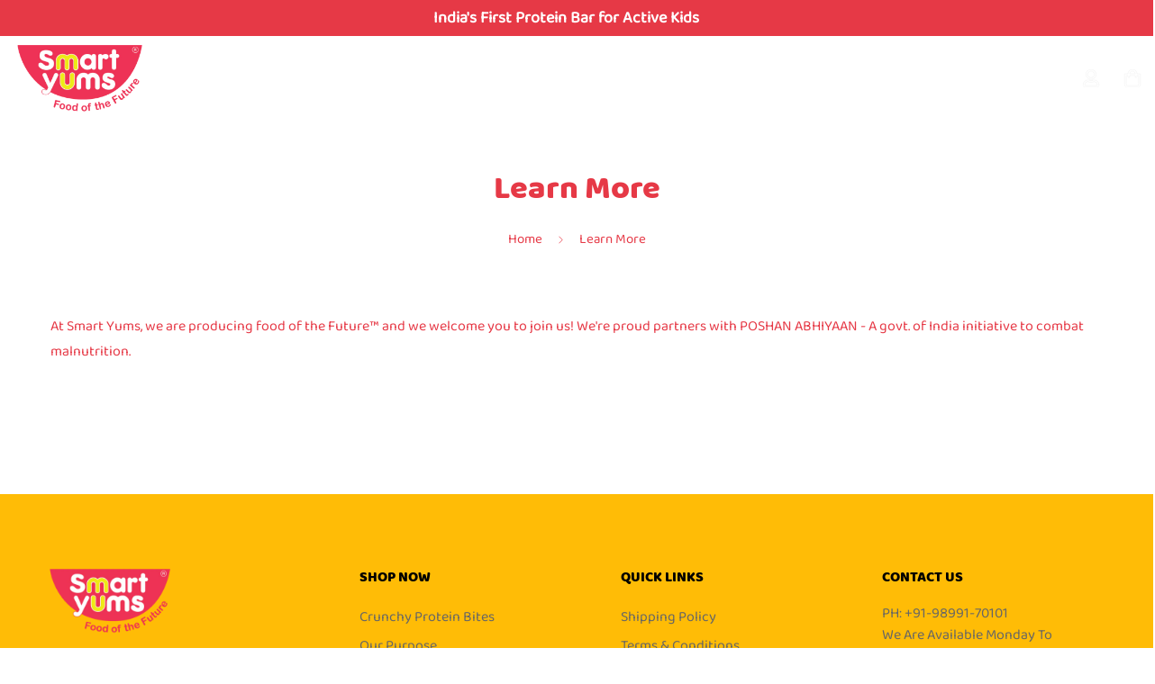

--- FILE ---
content_type: text/html; charset=utf-8
request_url: https://smartyums.com/pages/impact
body_size: 35665
content:

<!doctype html>
<html
  class="no-js supports-no-cookies"
  lang="en"
  data-template="page"
  
>
  <head>
    <meta charset="utf-8">
    <meta http-equiv="X-UA-Compatible" content="IE=edge">
    <meta name="viewport" content="width=device-width, initial-scale=1, maximum-scale=1.0, user-scalable=0">
    <meta name="theme-color" content="#e63946"><link rel="canonical" href="https://smartyums.com/pages/impact">
<link href="//smartyums.com/cdn/shop/t/39/assets/theme.css?v=91739599604938456221743055683" rel="stylesheet" type="text/css" media="all" />
<link href="//smartyums.com/cdn/shop/t/39/assets/chunk.css?v=65675443336607371751704963572" rel="stylesheet" type="text/css" media="all" />


<link rel="dns-prefetch" href="https://smartyums.com/pages/impact" crossorigin>
<link rel="dns-prefetch" href="https://cdn.shopify.com" crossorigin>
<link rel="preconnect" href="https://smartyums.com/pages/impact" crossorigin>
<link rel="preconnect" href="https://cdn.shopify.com" crossorigin>

<link href="//smartyums.com/cdn/shop/t/39/assets/vendor.min.js?v=33890960766773293201704963576" as="script" rel="preload">
<link href="//smartyums.com/cdn/shop/t/39/assets/app.min.js?v=115749925404019333281704963571" as="script" rel="preload">
<link href="//smartyums.com/cdn/shop/t/39/assets/foxkit-app.min.js?v=27037143525546052611704963573" as="script" rel="preload">

<link rel="shortcut icon" href="//smartyums.com/cdn/shop/files/Smartyums-logo-favicon-1.png?crop=center&height=32&v=1670576724&width=32" type="image/png"><title class="page">Our Impact | Smart Yums | #1 Freeze-Dried Fruit Snack Company</title><meta name="description" content="At Smart Yums, we are producing food of the Future™ and we welcome you to join us! We&#39;re proud partners with POSHAN ABHIYAAN - A govt. of India initiative to combat malnutrition."><meta property="og:site_name" content="Smart Yums®">
<meta property="og:url" content="https://smartyums.com/pages/impact">
<meta property="og:title" content="Our Impact | Smart Yums | #1 Freeze-Dried Fruit Snack Company">
<meta property="og:type" content="website">
<meta property="og:description" content="At Smart Yums, we are producing food of the Future™ and we welcome you to join us! We&#39;re proud partners with POSHAN ABHIYAAN - A govt. of India initiative to combat malnutrition."><meta property="og:image" content="http://smartyums.com/cdn/shop/files/Smartyums-logo-with-tagline-512_0786b7e0-0db0-4882-b568-bf3b7089b05e.png?height=628&pad_color=ffffff&v=1709115683&width=1200">
<meta property="og:image:secure_url" content="https://smartyums.com/cdn/shop/files/Smartyums-logo-with-tagline-512_0786b7e0-0db0-4882-b568-bf3b7089b05e.png?height=628&pad_color=ffffff&v=1709115683&width=1200">
<meta property="og:image:width" content="1200">
<meta property="og:image:height" content="628"><meta name="twitter:card" content="summary_large_image">
<meta name="twitter:title" content="Our Impact | Smart Yums | #1 Freeze-Dried Fruit Snack Company">
<meta name="twitter:description" content="At Smart Yums, we are producing food of the Future™ and we welcome you to join us! We&#39;re proud partners with POSHAN ABHIYAAN - A govt. of India initiative to combat malnutrition.">

<style>
  @font-face {  font-family: SF-Heading-font;  font-weight:https://cdn.shopify.com/s/files/1/0621/7200/4549/files/BALOO-BOLD.TTF?v=1700227162;  src: url(https://cdn.shopify.com/s/files/1/0621/7200/4549/files/BALOO-BOLD.TTF?v=1700227162);  font-display: swap;}:root {  --font-stack-header: SF-Heading-font;  --font-weight-header: 400;}@font-face {  font-family: SF-Body-font;  font-weight:https://cdn.shopify.com/s/files/1/0621/7200/4549/files/Baloo-Regular.ttf?v=1700227162;  src: url(https://cdn.shopify.com/s/files/1/0621/7200/4549/files/Baloo-Regular.ttf?v=1700227162);  font-display: swap;}:root {  --font-stack-body: 'SF-Body-font';  --font-weight-body: 400;;}
</style>
<style>
  html{font-size:calc(var(--font-base-size,16) * 1px)}body{font-family:var(--font-stack-body)!important;font-weight:var(--font-weight-body);font-style:var(--font-style-body);color:var(--color-body-text);font-size:calc(var(--font-base-size,16) * 1px);line-height:calc(var(--base-line-height) * 1px);scroll-behavior:smooth}body .h1,body .h2,body .h3,body .h4,body .h5,body .h6,body h1,body h2,body h3,body h4,body h5,body h6{font-family:var(--font-stack-header);font-weight:var(--font-weight-header);font-style:var(--font-style-header);color:var(--color-heading-text);line-height:normal}body .h1,body h1{font-size:calc(((var(--font-h1-mobile))/ (var(--font-base-size))) * 1rem)}body .h2,body h2{font-size:calc(((var(--font-h2-mobile))/ (var(--font-base-size))) * 1rem)}body .h3,body h3{font-size:calc(((var(--font-h3-mobile))/ (var(--font-base-size))) * 1rem)}body .h4,body h4{font-size:calc(((var(--font-h4-mobile))/ (var(--font-base-size))) * 1rem)}body .h5,body h5{font-size:calc(((var(--font-h5-mobile))/ (var(--font-base-size))) * 1rem)}body .h6,body h6{font-size:calc(((var(--font-h6-mobile))/ (var(--font-base-size))) * 1rem);line-height:1.4}@media only screen and (min-width:768px){body .h1,body h1{font-size:calc(((var(--font-h1-desktop))/ (var(--font-base-size))) * 1rem)}body .h2,body h2{font-size:calc(((var(--font-h2-desktop))/ (var(--font-base-size))) * 1rem)}body .h3,body h3{font-size:calc(((var(--font-h3-desktop))/ (var(--font-base-size))) * 1rem)}body .h4,body h4{font-size:calc(((var(--font-h4-desktop))/ (var(--font-base-size))) * 1rem)}body .h5,body h5{font-size:calc(((var(--font-h5-desktop))/ (var(--font-base-size))) * 1rem)}body .h6,body h6{font-size:calc(((var(--font-h6-desktop))/ (var(--font-base-size))) * 1rem)}}.swiper-wrapper{display:flex}.swiper-container:not(.swiper-container-initialized) .swiper-slide{width:calc(100% / var(--items,1));flex:0 0 auto}@media (max-width:1023px){.swiper-container:not(.swiper-container-initialized) .swiper-slide{min-width:40vw;flex:0 0 auto}}@media (max-width:767px){.swiper-container:not(.swiper-container-initialized) .swiper-slide{min-width:66vw;flex:0 0 auto}}.opacity-0{opacity:0}.opacity-100{opacity:1!important;}.placeholder-background{position:absolute;top:0;right:0;bottom:0;left:0;pointer-events:none}.placeholder-background--animation{background-color:#000;animation:placeholder-background-loading 1.5s infinite linear}[data-image-loading]{position:relative}[data-image-loading]:after{content:'';background-color:#000;animation:placeholder-background-loading 1.5s infinite linear;position:absolute;top:0;left:0;width:100%;height:100%;z-index:1}[data-image-loading] img.lazyload{opacity:0}[data-image-loading] img.lazyloaded{opacity:1}.no-js [data-image-loading]{animation-name:none}.lazyload--fade-in{opacity:0;transition:.25s all}.lazyload--fade-in.lazyloaded{opacity:1}@media (min-width:768px){.hidden.md\:block{display:block!important}.hidden.md\:flex{display:flex!important}.hidden.md\:grid{display:grid!important}}@media (min-width:1024px){.hidden.lg\:block{display:block!important}.hidden.lg\:flex{display:flex!important}.hidden.lg\:grid{display:grid!important}}@media (min-width:1280px){.hidden.xl\:block{display:block!important}.hidden.xl\:flex{display:flex!important}.hidden.xl\:grid{display:grid!important}}

  h1, .h1,
  h2, .h2,
  h3, .h3,
  h4, .h4,
  h5, .h5,
  h6, .h6 {
    letter-spacing: 0px;
  }
</style>

    <script>
  // https://codebeautify.org/jsviewer

  function _debounce(fn, wait = 300) {
    let t;
    return (...args) => {
      clearTimeout(t);
      t = setTimeout(() => fn.apply(this, args), wait);
    };
  }

  try {
    window.MinimogSettings = window.MinimogSettings || {};
    window.___mnag = 'userA' + (window.___mnag1 || '') + 'gent';

    var _mh = document.querySelector('header.sf-header__mobile');
    var _dh = document.querySelector('header.sf-header__desktop');
    // Set header height
    function _shh() {
      if (!_mh || !_dh) {
        _mh = document.querySelector('header.sf-header__mobile');
        _dh = document.querySelector('header.sf-header__desktop');
      }
      // Header
      var _hd = window.innerWidth < 1024 ? _mh : _dh;
      if (_hd) {
        document.documentElement.style.setProperty('--sf-header-height', _hd.offsetHeight + 'px');
        window.MinimogSettings.headerHeight = _hd.offsetHeight;
      }
    }

    // setTopbarHeight
    function _stbh() {
      // Topbar
      var _tb = document.querySelector('.sf-topbar');
      if (_tb) {
        document.documentElement.style.setProperty('--sf-topbar-height', _tb.offsetHeight + 'px');
        window.MinimogSettings.topbarHeight = _tb.offsetHeight;
      }
    }

    // setAnnouncementHeight
    function _sah() {
      // announcement_bar
      var _ab = document.querySelector('.announcement-bar');
      if (_ab) {
        document.documentElement.style.setProperty('--sf-announcement-height', _ab.offsetHeight + 'px');
        window.MinimogSettings.topbarHeight = _ab.offsetHeight;
      }
    }

    // setMainContentPadding
    function _smcp() {
      // pageTemplate
      var _pt = document.documentElement.dataset.template;
      if (window.innerWidth >= 1024) {
        if (_dh && _dh.dataset.transparent === "true") {
          if (_pt === 'index' || _pt === 'collection') {
            document.documentElement.style.setProperty('--main-content-padding-top', '0px');
          }
        }
      } else {
        document.documentElement.style.removeProperty('--main-content-padding-top');
      }
    }

    // calculateSectionsHeight
    function _csh() {_shh();_stbh();_sah();_smcp();}
    window.addEventListener('resize', _debounce(_csh, 1000));

    document.documentElement.className = document.documentElement.className.replace('supports-no-cookies', 'supports-cookies').replace('no-js', 'js');
  } catch (error) {
    console.warn('Failed to execute critical scripts', error);
  }

  try {
    // Page speed agent
    var _nu = navigator[window.___mnag];
    var _psas = [
      {
        'b': 'ome-Li',
        'c': 'ghth',
        'd': 'ouse',
        'a': 'Chr',
      },
      {
        'd': 'hts',
        'a': 'Sp',
        'c': 'nsig',
        'b': 'eed I',
      },
      {
        'b': ' Lin',
        'd': '6_64',
        'a': 'X11;',
        'c': 'ux x8',
      }
    ];
    function __fn(i) {
      return Object.keys(_psas[i]).sort().reduce(function (a, c) { return a + _psas[i][c] }, '');
    }

    var __isPSA = (_nu.indexOf(__fn(0)) > -1 || _nu.indexOf(__fn(1)) > -1 || _nu.indexOf(__fn(2)) > -1);
    // var __isPSA = true

    window.___mnag = '!1';
    _psas = null;
  } catch (err) {
    var __isPSA = false;
    var _psas = null;
    window.___mnag = '!1';
  }

  // activateFontAndCriticalCSS
  

  // __activateStyle(this)
  function __as(l) {
    l.rel = 'stylesheet';
    l.media = 'all';
    l.removeAttribute('onload');
  }

  // _onChunkStyleLoad(this)
  function __ocsl(l) {
    if (!__isPSA) __as(l);
  }

  window.__isPSA = __isPSA;
</script>

    

    <link href="//smartyums.com/cdn/shop/t/39/assets/theme.css?v=91739599604938456221743055683" rel="stylesheet" type="text/css" media="all" />
    <link href="//smartyums.com/cdn/shop/t/39/assets/chunk.css?v=65675443336607371751704963572" rel="stylesheet" type="text/css" media="all" />

    
<style data-shopify>:root {		/* BODY */		--base-line-height: 28;		/* PRIMARY COLORS */		--color-primary: #e63946;		--plyr-color-main: #e63946;		--color-primary-darker: #c81926;		/* TEXT COLORS */		--color-body-text: #e63946;		--color-heading-text: #e63946;		--color-sub-text: #781f30;		--color-text-link: #e63946;		--color-text-link-hover: #999999;		/* BUTTON COLORS */		--color-btn-bg:  #e63946;		--color-btn-bg-hover: #ffd700;		--color-btn-text: #ffffff;		--color-btn-text-hover: #000000;    	--color-btn-secondary-border: #e63946;    	--color-btn-secondary-text: #e63946;		--btn-letter-spacing: 0px;		--btn-border-radius: 30px;		--btn-border-width: 1px;		--btn-line-height: 23px;				/* PRODUCT COLORS */		--product-title-color: #000000;		--product-sale-price-color: #666666;		--product-regular-price-color: #000000;		--product-type-color: #666666;		--product-desc-color: #666666;		/* TOPBAR COLORS */		--color-topbar-background: #ffffff;		--color-topbar-text: #000000;		/* MENU BAR COLORS */		--color-menu-background: #000000;		--color-menu-text: #f8f8f8;		/* BORDER COLORS */		--color-border: #dedede;		/* FOOTER COLORS */		--color-footer-text: #000000;		--color-footer-subtext: #666666;		--color-footer-background: #f5f5f5;		--color-footer-link: #666666;		--color-footer-link-hover: #000000;		--color-footer-background-mobile: #F5F5F5;		/* FOOTER BOTTOM COLORS */		--color-footer-bottom-text: #000;		--color-footer-bottom-background: #f5f5f5;		--color-footer-bottom-background-mobile: #F5F5F5;		/* HEADER */		--color-header-text: #000000;		--color-header-transparent-text: #000000;		--color-main-background: #ffffff;		--color-field-background: #ffffff;		--color-header-background: rgba(0,0,0,0);		--color-cart-wishlist-count: #ffffff;		--bg-cart-wishlist-count: #e63946;		--swatch-item-background-default: #f7f8fa;		--text-gray-400: #777777;		--text-gray-9b: #9b9b9b;		--text-black: #000000;		--text-white: #ffffff;		--bg-gray-400: #f7f8fa;		--bg-black: #000000;		--rounded-full: 9999px;		--border-color-1: #eeeeee;		--border-color-2: #b2b2b2;		--border-color-3: #d2d2d2;		--border-color-4: #737373;		--color-secondary: #666666;		--color-success: #3a8735;		--color-warning: #ff706b;		--color-info: #959595;		--color-disabled: #cecece;		--bg-disabled: #f7f7f7;		--bg-hover: #737373;		--bg-color-tooltip: #ee3256;		--text-color-tooltip: #ffffff;		--color-image-overlay: #000000;		--opacity-image-overlay: 0.2;		--theme-shadow: 0 5px 15px 0 rgba(0, 0, 0, 0.07);    	--arrow-select-box: url(//smartyums.com/cdn/shop/t/39/assets/ar-down.svg?v=92728264558441377851704963571);		/* FONT SIZES */		--font-base-size: 16;		--font-btn-size: 18px;		--font-btn-weight: 700;		--font-h1-desktop: 59;		--font-h1-mobile: 55;		--font-h2-desktop: 46;		--font-h2-mobile: 41;		--font-h3-desktop: 34;		--font-h3-mobile: 30;		--font-h4-desktop: 29;		--font-h4-mobile: 26;		--font-h5-desktop: 25;		--font-h5-mobile: 22;		--font-h6-desktop: 23;		--font-h6-mobile: 21;    	--arrow-down-url: url(//smartyums.com/cdn/shop/t/39/assets/arrow-down.svg?v=157552497485556416461704963571);    	--arrow-down-white-url: url(//smartyums.com/cdn/shop/t/39/assets/arrow-down-white.svg?v=70535736727834135531704963571);    	--product-title-line-clamp: 2;		--spacing-sections-desktop: 40px;        --spacing-sections-tablet: 40px;        --spacing-sections-mobile: 20px;	}
</style><link media="print" onload="this.media = 'all'" rel="stylesheet" href="//smartyums.com/cdn/shop/t/39/assets/vendor.css?v=16535328183442033321704963576">

<link href="//smartyums.com/cdn/shop/t/39/assets/custom.css?v=138108362505152981281748773573" rel="stylesheet" type="text/css" media="all" />

<style data-shopify>body {
    --container-width: 1200;
    --fluid-container-width: 1620px;
    --fluid-container-offset: 65px;
    background-color: #ffffff;
  }
  [style*="--aspect-ratio"]:before {
    padding-top: calc(100% / (0.0001 + var(--aspect-ratio, 16/9)));
  }
  @media ( max-width: 767px ) {
    [style*="--aspect-ratio"]:before {
      padding-top: calc(100% / (0.0001 + var(--aspect-ratio-mobile, var(--aspect-ratio, 16/9)) ));
    }
  }.sf-topbar {  border-color: #eee;}.sf__font-normal {  font-weight: 400;}body .sf-footer__block .social-media-links {  gap: 12px;  margin: 0;  padding: 5px;  flex-wrap: wrap;}body .sf-footer__block .social-media-links a {  color: #222;  width: 48px;  height: 48px;  padding: 0;  display: inline-flex;  align-items: center;  justify-content: center;  border-radius: 50%;  background-color: #E9E9E9;  transition: all .3s;}body .sf-footer__block .social-media-links a:hover {  background-color: #222;  color: #fff;  box-shadow: 0 0 0 0.2rem #222;}@media (min-width: 1536px) {  body .sf__footer-block-newsletter .sf__footer-block-title {    font-size: 42px;  }}
</style>


    <script src="//smartyums.com/cdn/shop/t/39/assets/vendor.min.js?v=33890960766773293201704963576" defer="defer"></script>
    <script src="//smartyums.com/cdn/shop/t/39/assets/theme-global.js?v=120219309660905489651704963576" defer="defer"></script>
    <script src="//smartyums.com/cdn/shop/t/39/assets/app.min.js?v=115749925404019333281704963571" defer="defer"></script>

    <script>window.performance && window.performance.mark && window.performance.mark('shopify.content_for_header.start');</script><meta id="shopify-digital-wallet" name="shopify-digital-wallet" content="/62172004549/digital_wallets/dialog">
<script async="async" src="/checkouts/internal/preloads.js?locale=en-IN"></script>
<script id="shopify-features" type="application/json">{"accessToken":"564015f972620dc8b3cb5a172d734487","betas":["rich-media-storefront-analytics"],"domain":"smartyums.com","predictiveSearch":true,"shopId":62172004549,"locale":"en"}</script>
<script>var Shopify = Shopify || {};
Shopify.shop = "smartyums-india.myshopify.com";
Shopify.locale = "en";
Shopify.currency = {"active":"INR","rate":"1.0"};
Shopify.country = "IN";
Shopify.theme = {"name":"Minimog-4.1.0","id":134755516613,"schema_name":"Minimog - OS 2.0","schema_version":"4.1.0","theme_store_id":null,"role":"main"};
Shopify.theme.handle = "null";
Shopify.theme.style = {"id":null,"handle":null};
Shopify.cdnHost = "smartyums.com/cdn";
Shopify.routes = Shopify.routes || {};
Shopify.routes.root = "/";</script>
<script type="module">!function(o){(o.Shopify=o.Shopify||{}).modules=!0}(window);</script>
<script>!function(o){function n(){var o=[];function n(){o.push(Array.prototype.slice.apply(arguments))}return n.q=o,n}var t=o.Shopify=o.Shopify||{};t.loadFeatures=n(),t.autoloadFeatures=n()}(window);</script>
<script id="shop-js-analytics" type="application/json">{"pageType":"page"}</script>
<script defer="defer" async type="module" src="//smartyums.com/cdn/shopifycloud/shop-js/modules/v2/client.init-shop-cart-sync_BT-GjEfc.en.esm.js"></script>
<script defer="defer" async type="module" src="//smartyums.com/cdn/shopifycloud/shop-js/modules/v2/chunk.common_D58fp_Oc.esm.js"></script>
<script defer="defer" async type="module" src="//smartyums.com/cdn/shopifycloud/shop-js/modules/v2/chunk.modal_xMitdFEc.esm.js"></script>
<script type="module">
  await import("//smartyums.com/cdn/shopifycloud/shop-js/modules/v2/client.init-shop-cart-sync_BT-GjEfc.en.esm.js");
await import("//smartyums.com/cdn/shopifycloud/shop-js/modules/v2/chunk.common_D58fp_Oc.esm.js");
await import("//smartyums.com/cdn/shopifycloud/shop-js/modules/v2/chunk.modal_xMitdFEc.esm.js");

  window.Shopify.SignInWithShop?.initShopCartSync?.({"fedCMEnabled":true,"windoidEnabled":true});

</script>
<script>(function() {
  var isLoaded = false;
  function asyncLoad() {
    if (isLoaded) return;
    isLoaded = true;
    var urls = ["https:\/\/sr-cdn.shiprocket.in\/sr-promise\/static\/uc.js?channel_id=4\u0026sr_company_id=3460416\u0026shop=smartyums-india.myshopify.com"];
    for (var i = 0; i < urls.length; i++) {
      var s = document.createElement('script');
      s.type = 'text/javascript';
      s.async = true;
      s.src = urls[i];
      var x = document.getElementsByTagName('script')[0];
      x.parentNode.insertBefore(s, x);
    }
  };
  if(window.attachEvent) {
    window.attachEvent('onload', asyncLoad);
  } else {
    window.addEventListener('load', asyncLoad, false);
  }
})();</script>
<script id="__st">var __st={"a":62172004549,"offset":19800,"reqid":"bc353ef2-8be3-49ef-84ba-42c94ff5c0a0-1769448349","pageurl":"smartyums.com\/pages\/impact","s":"pages-93998088389","u":"af9ace4d5a66","p":"page","rtyp":"page","rid":93998088389};</script>
<script>window.ShopifyPaypalV4VisibilityTracking = true;</script>
<script id="captcha-bootstrap">!function(){'use strict';const t='contact',e='account',n='new_comment',o=[[t,t],['blogs',n],['comments',n],[t,'customer']],c=[[e,'customer_login'],[e,'guest_login'],[e,'recover_customer_password'],[e,'create_customer']],r=t=>t.map((([t,e])=>`form[action*='/${t}']:not([data-nocaptcha='true']) input[name='form_type'][value='${e}']`)).join(','),a=t=>()=>t?[...document.querySelectorAll(t)].map((t=>t.form)):[];function s(){const t=[...o],e=r(t);return a(e)}const i='password',u='form_key',d=['recaptcha-v3-token','g-recaptcha-response','h-captcha-response',i],f=()=>{try{return window.sessionStorage}catch{return}},m='__shopify_v',_=t=>t.elements[u];function p(t,e,n=!1){try{const o=window.sessionStorage,c=JSON.parse(o.getItem(e)),{data:r}=function(t){const{data:e,action:n}=t;return t[m]||n?{data:e,action:n}:{data:t,action:n}}(c);for(const[e,n]of Object.entries(r))t.elements[e]&&(t.elements[e].value=n);n&&o.removeItem(e)}catch(o){console.error('form repopulation failed',{error:o})}}const l='form_type',E='cptcha';function T(t){t.dataset[E]=!0}const w=window,h=w.document,L='Shopify',v='ce_forms',y='captcha';let A=!1;((t,e)=>{const n=(g='f06e6c50-85a8-45c8-87d0-21a2b65856fe',I='https://cdn.shopify.com/shopifycloud/storefront-forms-hcaptcha/ce_storefront_forms_captcha_hcaptcha.v1.5.2.iife.js',D={infoText:'Protected by hCaptcha',privacyText:'Privacy',termsText:'Terms'},(t,e,n)=>{const o=w[L][v],c=o.bindForm;if(c)return c(t,g,e,D).then(n);var r;o.q.push([[t,g,e,D],n]),r=I,A||(h.body.append(Object.assign(h.createElement('script'),{id:'captcha-provider',async:!0,src:r})),A=!0)});var g,I,D;w[L]=w[L]||{},w[L][v]=w[L][v]||{},w[L][v].q=[],w[L][y]=w[L][y]||{},w[L][y].protect=function(t,e){n(t,void 0,e),T(t)},Object.freeze(w[L][y]),function(t,e,n,w,h,L){const[v,y,A,g]=function(t,e,n){const i=e?o:[],u=t?c:[],d=[...i,...u],f=r(d),m=r(i),_=r(d.filter((([t,e])=>n.includes(e))));return[a(f),a(m),a(_),s()]}(w,h,L),I=t=>{const e=t.target;return e instanceof HTMLFormElement?e:e&&e.form},D=t=>v().includes(t);t.addEventListener('submit',(t=>{const e=I(t);if(!e)return;const n=D(e)&&!e.dataset.hcaptchaBound&&!e.dataset.recaptchaBound,o=_(e),c=g().includes(e)&&(!o||!o.value);(n||c)&&t.preventDefault(),c&&!n&&(function(t){try{if(!f())return;!function(t){const e=f();if(!e)return;const n=_(t);if(!n)return;const o=n.value;o&&e.removeItem(o)}(t);const e=Array.from(Array(32),(()=>Math.random().toString(36)[2])).join('');!function(t,e){_(t)||t.append(Object.assign(document.createElement('input'),{type:'hidden',name:u})),t.elements[u].value=e}(t,e),function(t,e){const n=f();if(!n)return;const o=[...t.querySelectorAll(`input[type='${i}']`)].map((({name:t})=>t)),c=[...d,...o],r={};for(const[a,s]of new FormData(t).entries())c.includes(a)||(r[a]=s);n.setItem(e,JSON.stringify({[m]:1,action:t.action,data:r}))}(t,e)}catch(e){console.error('failed to persist form',e)}}(e),e.submit())}));const S=(t,e)=>{t&&!t.dataset[E]&&(n(t,e.some((e=>e===t))),T(t))};for(const o of['focusin','change'])t.addEventListener(o,(t=>{const e=I(t);D(e)&&S(e,y())}));const B=e.get('form_key'),M=e.get(l),P=B&&M;t.addEventListener('DOMContentLoaded',(()=>{const t=y();if(P)for(const e of t)e.elements[l].value===M&&p(e,B);[...new Set([...A(),...v().filter((t=>'true'===t.dataset.shopifyCaptcha))])].forEach((e=>S(e,t)))}))}(h,new URLSearchParams(w.location.search),n,t,e,['guest_login'])})(!0,!0)}();</script>
<script integrity="sha256-4kQ18oKyAcykRKYeNunJcIwy7WH5gtpwJnB7kiuLZ1E=" data-source-attribution="shopify.loadfeatures" defer="defer" src="//smartyums.com/cdn/shopifycloud/storefront/assets/storefront/load_feature-a0a9edcb.js" crossorigin="anonymous"></script>
<script data-source-attribution="shopify.dynamic_checkout.dynamic.init">var Shopify=Shopify||{};Shopify.PaymentButton=Shopify.PaymentButton||{isStorefrontPortableWallets:!0,init:function(){window.Shopify.PaymentButton.init=function(){};var t=document.createElement("script");t.src="https://smartyums.com/cdn/shopifycloud/portable-wallets/latest/portable-wallets.en.js",t.type="module",document.head.appendChild(t)}};
</script>
<script data-source-attribution="shopify.dynamic_checkout.buyer_consent">
  function portableWalletsHideBuyerConsent(e){var t=document.getElementById("shopify-buyer-consent"),n=document.getElementById("shopify-subscription-policy-button");t&&n&&(t.classList.add("hidden"),t.setAttribute("aria-hidden","true"),n.removeEventListener("click",e))}function portableWalletsShowBuyerConsent(e){var t=document.getElementById("shopify-buyer-consent"),n=document.getElementById("shopify-subscription-policy-button");t&&n&&(t.classList.remove("hidden"),t.removeAttribute("aria-hidden"),n.addEventListener("click",e))}window.Shopify?.PaymentButton&&(window.Shopify.PaymentButton.hideBuyerConsent=portableWalletsHideBuyerConsent,window.Shopify.PaymentButton.showBuyerConsent=portableWalletsShowBuyerConsent);
</script>
<script data-source-attribution="shopify.dynamic_checkout.cart.bootstrap">document.addEventListener("DOMContentLoaded",(function(){function t(){return document.querySelector("shopify-accelerated-checkout-cart, shopify-accelerated-checkout")}if(t())Shopify.PaymentButton.init();else{new MutationObserver((function(e,n){t()&&(Shopify.PaymentButton.init(),n.disconnect())})).observe(document.body,{childList:!0,subtree:!0})}}));
</script>

<script>window.performance && window.performance.mark && window.performance.mark('shopify.content_for_header.end');</script> 
    <script src="https://cdn.younet.network/main.js"></script>
<!-- BEGIN app block: shopify://apps/judge-me-reviews/blocks/judgeme_core/61ccd3b1-a9f2-4160-9fe9-4fec8413e5d8 --><!-- Start of Judge.me Core -->






<link rel="dns-prefetch" href="https://cdnwidget.judge.me">
<link rel="dns-prefetch" href="https://cdn.judge.me">
<link rel="dns-prefetch" href="https://cdn1.judge.me">
<link rel="dns-prefetch" href="https://api.judge.me">

<script data-cfasync='false' class='jdgm-settings-script'>window.jdgmSettings={"pagination":5,"disable_web_reviews":false,"badge_no_review_text":"No reviews","badge_n_reviews_text":"{{ n }} reviews","badge_star_color":"#FF9900","hide_badge_preview_if_no_reviews":true,"badge_hide_text":false,"enforce_center_preview_badge":false,"widget_title":"Customer Reviews","widget_open_form_text":"Write a review","widget_close_form_text":"Cancel review","widget_refresh_page_text":"Refresh page","widget_summary_text":"Based on {{ number_of_reviews }} review/reviews","widget_no_review_text":"Be the first to write a review","widget_name_field_text":"Display name","widget_verified_name_field_text":"Verified Name (public)","widget_name_placeholder_text":"Display name","widget_required_field_error_text":"This field is required.","widget_email_field_text":"Email address","widget_verified_email_field_text":"Verified Email (private, can not be edited)","widget_email_placeholder_text":"Your email address","widget_email_field_error_text":"Please enter a valid email address.","widget_rating_field_text":"Rating","widget_review_title_field_text":"Review Title","widget_review_title_placeholder_text":"Give your review a title","widget_review_body_field_text":"Review content","widget_review_body_placeholder_text":"Start writing here...","widget_pictures_field_text":"Picture/Video (optional)","widget_submit_review_text":"Submit Review","widget_submit_verified_review_text":"Submit Verified Review","widget_submit_success_msg_with_auto_publish":"Thank you! Please refresh the page in a few moments to see your review. You can remove or edit your review by logging into \u003ca href='https://judge.me/login' target='_blank' rel='nofollow noopener'\u003eJudge.me\u003c/a\u003e","widget_submit_success_msg_no_auto_publish":"Thank you! Your review will be published as soon as it is approved by the shop admin. You can remove or edit your review by logging into \u003ca href='https://judge.me/login' target='_blank' rel='nofollow noopener'\u003eJudge.me\u003c/a\u003e","widget_show_default_reviews_out_of_total_text":"Showing {{ n_reviews_shown }} out of {{ n_reviews }} reviews.","widget_show_all_link_text":"Show all","widget_show_less_link_text":"Show less","widget_author_said_text":"{{ reviewer_name }} said:","widget_days_text":"{{ n }} days ago","widget_weeks_text":"{{ n }} week/weeks ago","widget_months_text":"{{ n }} month/months ago","widget_years_text":"{{ n }} year/years ago","widget_yesterday_text":"Yesterday","widget_today_text":"Today","widget_replied_text":"\u003e\u003e {{ shop_name }} replied:","widget_read_more_text":"Read more","widget_reviewer_name_as_initial":"","widget_rating_filter_color":"#fbcd0a","widget_rating_filter_see_all_text":"See all reviews","widget_sorting_most_recent_text":"Most Recent","widget_sorting_highest_rating_text":"Highest Rating","widget_sorting_lowest_rating_text":"Lowest Rating","widget_sorting_with_pictures_text":"Only Pictures","widget_sorting_most_helpful_text":"Most Helpful","widget_open_question_form_text":"Ask a question","widget_reviews_subtab_text":"Reviews","widget_questions_subtab_text":"Questions","widget_question_label_text":"Question","widget_answer_label_text":"Answer","widget_question_placeholder_text":"Write your question here","widget_submit_question_text":"Submit Question","widget_question_submit_success_text":"Thank you for your question! We will notify you once it gets answered.","widget_star_color":"#FF9900","verified_badge_text":"Verified","verified_badge_bg_color":"","verified_badge_text_color":"","verified_badge_placement":"left-of-reviewer-name","widget_review_max_height":"","widget_hide_border":false,"widget_social_share":false,"widget_thumb":false,"widget_review_location_show":false,"widget_location_format":"","all_reviews_include_out_of_store_products":true,"all_reviews_out_of_store_text":"(out of store)","all_reviews_pagination":100,"all_reviews_product_name_prefix_text":"about","enable_review_pictures":true,"enable_question_anwser":false,"widget_theme":"default","review_date_format":"mm/dd/yyyy","default_sort_method":"most-recent","widget_product_reviews_subtab_text":"Product Reviews","widget_shop_reviews_subtab_text":"Shop Reviews","widget_other_products_reviews_text":"Reviews for other products","widget_store_reviews_subtab_text":"Store reviews","widget_no_store_reviews_text":"This store hasn't received any reviews yet","widget_web_restriction_product_reviews_text":"This product hasn't received any reviews yet","widget_no_items_text":"No items found","widget_show_more_text":"Show more","widget_write_a_store_review_text":"Write a Store Review","widget_other_languages_heading":"Reviews in Other Languages","widget_translate_review_text":"Translate review to {{ language }}","widget_translating_review_text":"Translating...","widget_show_original_translation_text":"Show original ({{ language }})","widget_translate_review_failed_text":"Review couldn't be translated.","widget_translate_review_retry_text":"Retry","widget_translate_review_try_again_later_text":"Try again later","show_product_url_for_grouped_product":false,"widget_sorting_pictures_first_text":"Pictures First","show_pictures_on_all_rev_page_mobile":false,"show_pictures_on_all_rev_page_desktop":false,"floating_tab_hide_mobile_install_preference":false,"floating_tab_button_name":"★ Reviews","floating_tab_title":"Let customers speak for us","floating_tab_button_color":"","floating_tab_button_background_color":"","floating_tab_url":"","floating_tab_url_enabled":false,"floating_tab_tab_style":"text","all_reviews_text_badge_text":"Customers rate us {{ shop.metafields.judgeme.all_reviews_rating | round: 1 }}/5 based on {{ shop.metafields.judgeme.all_reviews_count }} reviews.","all_reviews_text_badge_text_branded_style":"{{ shop.metafields.judgeme.all_reviews_rating | round: 1 }} out of 5 stars based on {{ shop.metafields.judgeme.all_reviews_count }} reviews","is_all_reviews_text_badge_a_link":false,"show_stars_for_all_reviews_text_badge":false,"all_reviews_text_badge_url":"","all_reviews_text_style":"text","all_reviews_text_color_style":"judgeme_brand_color","all_reviews_text_color":"#108474","all_reviews_text_show_jm_brand":true,"featured_carousel_show_header":true,"featured_carousel_title":"WHAT PEOPLE SAY ABOUT US","testimonials_carousel_title":"Customers are saying","videos_carousel_title":"Real customer stories","cards_carousel_title":"Customers are saying","featured_carousel_count_text":"Real People. Real Reviews","featured_carousel_add_link_to_all_reviews_page":false,"featured_carousel_url":"","featured_carousel_show_images":true,"featured_carousel_autoslide_interval":5,"featured_carousel_arrows_on_the_sides":false,"featured_carousel_height":250,"featured_carousel_width":80,"featured_carousel_image_size":400,"featured_carousel_image_height":250,"featured_carousel_arrow_color":"#eeeeee","verified_count_badge_style":"vintage","verified_count_badge_orientation":"horizontal","verified_count_badge_color_style":"judgeme_brand_color","verified_count_badge_color":"#108474","is_verified_count_badge_a_link":false,"verified_count_badge_url":"","verified_count_badge_show_jm_brand":true,"widget_rating_preset_default":5,"widget_first_sub_tab":"product-reviews","widget_show_histogram":true,"widget_histogram_use_custom_color":false,"widget_pagination_use_custom_color":false,"widget_star_use_custom_color":true,"widget_verified_badge_use_custom_color":false,"widget_write_review_use_custom_color":false,"picture_reminder_submit_button":"Upload Pictures","enable_review_videos":false,"mute_video_by_default":false,"widget_sorting_videos_first_text":"Videos First","widget_review_pending_text":"Pending","featured_carousel_items_for_large_screen":3,"social_share_options_order":"Facebook,Twitter","remove_microdata_snippet":true,"disable_json_ld":false,"enable_json_ld_products":false,"preview_badge_show_question_text":false,"preview_badge_no_question_text":"No questions","preview_badge_n_question_text":"{{ number_of_questions }} question/questions","qa_badge_show_icon":false,"qa_badge_position":"same-row","remove_judgeme_branding":false,"widget_add_search_bar":false,"widget_search_bar_placeholder":"Search","widget_sorting_verified_only_text":"Verified only","featured_carousel_theme":"aligned","featured_carousel_show_rating":true,"featured_carousel_show_title":true,"featured_carousel_show_body":true,"featured_carousel_show_date":false,"featured_carousel_show_reviewer":true,"featured_carousel_show_product":false,"featured_carousel_header_background_color":"#108474","featured_carousel_header_text_color":"#ffffff","featured_carousel_name_product_separator":"reviewed","featured_carousel_full_star_background":"#108474","featured_carousel_empty_star_background":"#dadada","featured_carousel_vertical_theme_background":"#f9fafb","featured_carousel_verified_badge_enable":false,"featured_carousel_verified_badge_color":"#E63946","featured_carousel_border_style":"round","featured_carousel_review_line_length_limit":3,"featured_carousel_more_reviews_button_text":"Read more reviews","featured_carousel_view_product_button_text":"View product","all_reviews_page_load_reviews_on":"scroll","all_reviews_page_load_more_text":"Load More Reviews","disable_fb_tab_reviews":false,"enable_ajax_cdn_cache":false,"widget_advanced_speed_features":5,"widget_public_name_text":"displayed publicly like","default_reviewer_name":"John Smith","default_reviewer_name_has_non_latin":true,"widget_reviewer_anonymous":"Anonymous","medals_widget_title":"Judge.me Review Medals","medals_widget_background_color":"#f9fafb","medals_widget_position":"footer_all_pages","medals_widget_border_color":"#f9fafb","medals_widget_verified_text_position":"left","medals_widget_use_monochromatic_version":true,"medals_widget_elements_color":"#E63946","show_reviewer_avatar":true,"widget_invalid_yt_video_url_error_text":"Not a YouTube video URL","widget_max_length_field_error_text":"Please enter no more than {0} characters.","widget_show_country_flag":false,"widget_show_collected_via_shop_app":true,"widget_verified_by_shop_badge_style":"light","widget_verified_by_shop_text":"Verified by Shop","widget_show_photo_gallery":false,"widget_load_with_code_splitting":true,"widget_ugc_install_preference":false,"widget_ugc_title":"Made by us, Shared by you","widget_ugc_subtitle":"Tag us to see your picture featured in our page","widget_ugc_arrows_color":"#ffffff","widget_ugc_primary_button_text":"Buy Now","widget_ugc_primary_button_background_color":"#108474","widget_ugc_primary_button_text_color":"#ffffff","widget_ugc_primary_button_border_width":"0","widget_ugc_primary_button_border_style":"none","widget_ugc_primary_button_border_color":"#108474","widget_ugc_primary_button_border_radius":"25","widget_ugc_secondary_button_text":"Load More","widget_ugc_secondary_button_background_color":"#ffffff","widget_ugc_secondary_button_text_color":"#108474","widget_ugc_secondary_button_border_width":"2","widget_ugc_secondary_button_border_style":"solid","widget_ugc_secondary_button_border_color":"#108474","widget_ugc_secondary_button_border_radius":"25","widget_ugc_reviews_button_text":"View Reviews","widget_ugc_reviews_button_background_color":"#ffffff","widget_ugc_reviews_button_text_color":"#108474","widget_ugc_reviews_button_border_width":"2","widget_ugc_reviews_button_border_style":"solid","widget_ugc_reviews_button_border_color":"#108474","widget_ugc_reviews_button_border_radius":"25","widget_ugc_reviews_button_link_to":"judgeme-reviews-page","widget_ugc_show_post_date":true,"widget_ugc_max_width":"800","widget_rating_metafield_value_type":true,"widget_primary_color":"#E63946","widget_enable_secondary_color":false,"widget_secondary_color":"#3b65e2","widget_summary_average_rating_text":"{{ average_rating }} out of 5","widget_media_grid_title":"Customer photos \u0026 videos","widget_media_grid_see_more_text":"See more","widget_round_style":false,"widget_show_product_medals":true,"widget_verified_by_judgeme_text":"Verified","widget_show_store_medals":true,"widget_verified_by_judgeme_text_in_store_medals":"Verified by Judge.me","widget_media_field_exceed_quantity_message":"Sorry, we can only accept {{ max_media }} for one review.","widget_media_field_exceed_limit_message":"{{ file_name }} is too large, please select a {{ media_type }} less than {{ size_limit }}MB.","widget_review_submitted_text":"Review Submitted!","widget_question_submitted_text":"Question Submitted!","widget_close_form_text_question":"Cancel","widget_write_your_answer_here_text":"Write your answer here","widget_enabled_branded_link":true,"widget_show_collected_by_judgeme":false,"widget_reviewer_name_color":"","widget_write_review_text_color":"","widget_write_review_bg_color":"","widget_collected_by_judgeme_text":"collected by Judge.me","widget_pagination_type":"standard","widget_load_more_text":"Load More","widget_load_more_color":"#108474","widget_full_review_text":"Full Review","widget_read_more_reviews_text":"Read More Reviews","widget_read_questions_text":"Read Questions","widget_questions_and_answers_text":"Questions \u0026 Answers","widget_verified_by_text":"Verified by","widget_verified_text":"Verified","widget_number_of_reviews_text":"{{ number_of_reviews }} reviews","widget_back_button_text":"Back","widget_next_button_text":"Next","widget_custom_forms_filter_button":"Filters","custom_forms_style":"vertical","widget_show_review_information":false,"how_reviews_are_collected":"How reviews are collected?","widget_show_review_keywords":false,"widget_gdpr_statement":"How we use your data: We'll only contact you about the review you left, and only if necessary. By submitting your review, you agree to Judge.me's \u003ca href='https://judge.me/terms' target='_blank' rel='nofollow noopener'\u003eterms\u003c/a\u003e, \u003ca href='https://judge.me/privacy' target='_blank' rel='nofollow noopener'\u003eprivacy\u003c/a\u003e and \u003ca href='https://judge.me/content-policy' target='_blank' rel='nofollow noopener'\u003econtent\u003c/a\u003e policies.","widget_multilingual_sorting_enabled":false,"widget_translate_review_content_enabled":false,"widget_translate_review_content_method":"manual","popup_widget_review_selection":"automatically_with_pictures","popup_widget_round_border_style":true,"popup_widget_show_title":true,"popup_widget_show_body":true,"popup_widget_show_reviewer":false,"popup_widget_show_product":true,"popup_widget_show_pictures":true,"popup_widget_use_review_picture":true,"popup_widget_show_on_home_page":true,"popup_widget_show_on_product_page":true,"popup_widget_show_on_collection_page":true,"popup_widget_show_on_cart_page":true,"popup_widget_position":"bottom_left","popup_widget_first_review_delay":5,"popup_widget_duration":5,"popup_widget_interval":5,"popup_widget_review_count":5,"popup_widget_hide_on_mobile":true,"review_snippet_widget_round_border_style":true,"review_snippet_widget_card_color":"#FFFFFF","review_snippet_widget_slider_arrows_background_color":"#FFFFFF","review_snippet_widget_slider_arrows_color":"#000000","review_snippet_widget_star_color":"#108474","show_product_variant":false,"all_reviews_product_variant_label_text":"Variant: ","widget_show_verified_branding":false,"widget_ai_summary_title":"Customers say","widget_ai_summary_disclaimer":"AI-powered review summary based on recent customer reviews","widget_show_ai_summary":false,"widget_show_ai_summary_bg":false,"widget_show_review_title_input":true,"redirect_reviewers_invited_via_email":"review_widget","request_store_review_after_product_review":false,"request_review_other_products_in_order":false,"review_form_color_scheme":"default","review_form_corner_style":"square","review_form_star_color":{},"review_form_text_color":"#333333","review_form_background_color":"#ffffff","review_form_field_background_color":"#fafafa","review_form_button_color":{},"review_form_button_text_color":"#ffffff","review_form_modal_overlay_color":"#000000","review_content_screen_title_text":"How would you rate this product?","review_content_introduction_text":"We would love it if you would share a bit about your experience.","store_review_form_title_text":"How would you rate this store?","store_review_form_introduction_text":"We would love it if you would share a bit about your experience.","show_review_guidance_text":true,"one_star_review_guidance_text":"Poor","five_star_review_guidance_text":"Great","customer_information_screen_title_text":"About you","customer_information_introduction_text":"Please tell us more about you.","custom_questions_screen_title_text":"Your experience in more detail","custom_questions_introduction_text":"Here are a few questions to help us understand more about your experience.","review_submitted_screen_title_text":"Thanks for your review!","review_submitted_screen_thank_you_text":"We are processing it and it will appear on the store soon.","review_submitted_screen_email_verification_text":"Please confirm your email by clicking the link we just sent you. This helps us keep reviews authentic.","review_submitted_request_store_review_text":"Would you like to share your experience of shopping with us?","review_submitted_review_other_products_text":"Would you like to review these products?","store_review_screen_title_text":"Would you like to share your experience of shopping with us?","store_review_introduction_text":"We value your feedback and use it to improve. Please share any thoughts or suggestions you have.","reviewer_media_screen_title_picture_text":"Share a picture","reviewer_media_introduction_picture_text":"Upload a photo to support your review.","reviewer_media_screen_title_video_text":"Share a video","reviewer_media_introduction_video_text":"Upload a video to support your review.","reviewer_media_screen_title_picture_or_video_text":"Share a picture or video","reviewer_media_introduction_picture_or_video_text":"Upload a photo or video to support your review.","reviewer_media_youtube_url_text":"Paste your Youtube URL here","advanced_settings_next_step_button_text":"Next","advanced_settings_close_review_button_text":"Close","modal_write_review_flow":false,"write_review_flow_required_text":"Required","write_review_flow_privacy_message_text":"We respect your privacy.","write_review_flow_anonymous_text":"Post review as anonymous","write_review_flow_visibility_text":"This won't be visible to other customers.","write_review_flow_multiple_selection_help_text":"Select as many as you like","write_review_flow_single_selection_help_text":"Select one option","write_review_flow_required_field_error_text":"This field is required","write_review_flow_invalid_email_error_text":"Please enter a valid email address","write_review_flow_max_length_error_text":"Max. {{ max_length }} characters.","write_review_flow_media_upload_text":"\u003cb\u003eClick to upload\u003c/b\u003e or drag and drop","write_review_flow_gdpr_statement":"We'll only contact you about your review if necessary. By submitting your review, you agree to our \u003ca href='https://judge.me/terms' target='_blank' rel='nofollow noopener'\u003eterms and conditions\u003c/a\u003e and \u003ca href='https://judge.me/privacy' target='_blank' rel='nofollow noopener'\u003eprivacy policy\u003c/a\u003e.","rating_only_reviews_enabled":false,"show_negative_reviews_help_screen":false,"new_review_flow_help_screen_rating_threshold":3,"negative_review_resolution_screen_title_text":"Tell us more","negative_review_resolution_text":"Your experience matters to us. If there were issues with your purchase, we're here to help. Feel free to reach out to us, we'd love the opportunity to make things right.","negative_review_resolution_button_text":"Contact us","negative_review_resolution_proceed_with_review_text":"Leave a review","negative_review_resolution_subject":"Issue with purchase from {{ shop_name }}.{{ order_name }}","preview_badge_collection_page_install_status":false,"widget_review_custom_css":"","preview_badge_custom_css":"","preview_badge_stars_count":"5-stars","featured_carousel_custom_css":"","floating_tab_custom_css":"","all_reviews_widget_custom_css":"","medals_widget_custom_css":"","verified_badge_custom_css":"","all_reviews_text_custom_css":"","transparency_badges_collected_via_store_invite":false,"transparency_badges_from_another_provider":false,"transparency_badges_collected_from_store_visitor":false,"transparency_badges_collected_by_verified_review_provider":false,"transparency_badges_earned_reward":false,"transparency_badges_collected_via_store_invite_text":"Review collected via store invitation","transparency_badges_from_another_provider_text":"Review collected from another provider","transparency_badges_collected_from_store_visitor_text":"Review collected from a store visitor","transparency_badges_written_in_google_text":"Review written in Google","transparency_badges_written_in_etsy_text":"Review written in Etsy","transparency_badges_written_in_shop_app_text":"Review written in Shop App","transparency_badges_earned_reward_text":"Review earned a reward for future purchase","product_review_widget_per_page":10,"widget_store_review_label_text":"Review about the store","checkout_comment_extension_title_on_product_page":"Customer Comments","checkout_comment_extension_num_latest_comment_show":5,"checkout_comment_extension_format":"name_and_timestamp","checkout_comment_customer_name":"last_initial","checkout_comment_comment_notification":true,"preview_badge_collection_page_install_preference":true,"preview_badge_home_page_install_preference":false,"preview_badge_product_page_install_preference":true,"review_widget_install_preference":"","review_carousel_install_preference":false,"floating_reviews_tab_install_preference":"none","verified_reviews_count_badge_install_preference":false,"all_reviews_text_install_preference":false,"review_widget_best_location":true,"judgeme_medals_install_preference":false,"review_widget_revamp_enabled":false,"review_widget_qna_enabled":false,"review_widget_header_theme":"minimal","review_widget_widget_title_enabled":true,"review_widget_header_text_size":"medium","review_widget_header_text_weight":"regular","review_widget_average_rating_style":"compact","review_widget_bar_chart_enabled":true,"review_widget_bar_chart_type":"numbers","review_widget_bar_chart_style":"standard","review_widget_expanded_media_gallery_enabled":false,"review_widget_reviews_section_theme":"standard","review_widget_image_style":"thumbnails","review_widget_review_image_ratio":"square","review_widget_stars_size":"medium","review_widget_verified_badge":"standard_text","review_widget_review_title_text_size":"medium","review_widget_review_text_size":"medium","review_widget_review_text_length":"medium","review_widget_number_of_columns_desktop":3,"review_widget_carousel_transition_speed":5,"review_widget_custom_questions_answers_display":"always","review_widget_button_text_color":"#FFFFFF","review_widget_text_color":"#000000","review_widget_lighter_text_color":"#7B7B7B","review_widget_corner_styling":"soft","review_widget_review_word_singular":"review","review_widget_review_word_plural":"reviews","review_widget_voting_label":"Helpful?","review_widget_shop_reply_label":"Reply from {{ shop_name }}:","review_widget_filters_title":"Filters","qna_widget_question_word_singular":"Question","qna_widget_question_word_plural":"Questions","qna_widget_answer_reply_label":"Answer from {{ answerer_name }}:","qna_content_screen_title_text":"Ask a question about this product","qna_widget_question_required_field_error_text":"Please enter your question.","qna_widget_flow_gdpr_statement":"We'll only contact you about your question if necessary. By submitting your question, you agree to our \u003ca href='https://judge.me/terms' target='_blank' rel='nofollow noopener'\u003eterms and conditions\u003c/a\u003e and \u003ca href='https://judge.me/privacy' target='_blank' rel='nofollow noopener'\u003eprivacy policy\u003c/a\u003e.","qna_widget_question_submitted_text":"Thanks for your question!","qna_widget_close_form_text_question":"Close","qna_widget_question_submit_success_text":"We’ll notify you by email when your question is answered.","all_reviews_widget_v2025_enabled":false,"all_reviews_widget_v2025_header_theme":"default","all_reviews_widget_v2025_widget_title_enabled":true,"all_reviews_widget_v2025_header_text_size":"medium","all_reviews_widget_v2025_header_text_weight":"regular","all_reviews_widget_v2025_average_rating_style":"compact","all_reviews_widget_v2025_bar_chart_enabled":true,"all_reviews_widget_v2025_bar_chart_type":"numbers","all_reviews_widget_v2025_bar_chart_style":"standard","all_reviews_widget_v2025_expanded_media_gallery_enabled":false,"all_reviews_widget_v2025_show_store_medals":true,"all_reviews_widget_v2025_show_photo_gallery":true,"all_reviews_widget_v2025_show_review_keywords":false,"all_reviews_widget_v2025_show_ai_summary":false,"all_reviews_widget_v2025_show_ai_summary_bg":false,"all_reviews_widget_v2025_add_search_bar":false,"all_reviews_widget_v2025_default_sort_method":"most-recent","all_reviews_widget_v2025_reviews_per_page":10,"all_reviews_widget_v2025_reviews_section_theme":"default","all_reviews_widget_v2025_image_style":"thumbnails","all_reviews_widget_v2025_review_image_ratio":"square","all_reviews_widget_v2025_stars_size":"medium","all_reviews_widget_v2025_verified_badge":"bold_badge","all_reviews_widget_v2025_review_title_text_size":"medium","all_reviews_widget_v2025_review_text_size":"medium","all_reviews_widget_v2025_review_text_length":"medium","all_reviews_widget_v2025_number_of_columns_desktop":3,"all_reviews_widget_v2025_carousel_transition_speed":5,"all_reviews_widget_v2025_custom_questions_answers_display":"always","all_reviews_widget_v2025_show_product_variant":false,"all_reviews_widget_v2025_show_reviewer_avatar":true,"all_reviews_widget_v2025_reviewer_name_as_initial":"","all_reviews_widget_v2025_review_location_show":false,"all_reviews_widget_v2025_location_format":"","all_reviews_widget_v2025_show_country_flag":false,"all_reviews_widget_v2025_verified_by_shop_badge_style":"light","all_reviews_widget_v2025_social_share":false,"all_reviews_widget_v2025_social_share_options_order":"Facebook,Twitter,LinkedIn,Pinterest","all_reviews_widget_v2025_pagination_type":"standard","all_reviews_widget_v2025_button_text_color":"#FFFFFF","all_reviews_widget_v2025_text_color":"#000000","all_reviews_widget_v2025_lighter_text_color":"#7B7B7B","all_reviews_widget_v2025_corner_styling":"soft","all_reviews_widget_v2025_title":"Customer reviews","all_reviews_widget_v2025_ai_summary_title":"Customers say about this store","all_reviews_widget_v2025_no_review_text":"Be the first to write a review","platform":"shopify","branding_url":"https://app.judge.me/reviews","branding_text":"Powered by Judge.me","locale":"en","reply_name":"Smart Yums®","widget_version":"3.0","footer":true,"autopublish":true,"review_dates":true,"enable_custom_form":false,"shop_locale":"en","enable_multi_locales_translations":false,"show_review_title_input":true,"review_verification_email_status":"always","can_be_branded":false,"reply_name_text":"Smart Yums®"};</script> <style class='jdgm-settings-style'>﻿.jdgm-xx{left:0}:root{--jdgm-primary-color: #E63946;--jdgm-secondary-color: rgba(230,57,70,0.1);--jdgm-star-color: #f90;--jdgm-write-review-text-color: white;--jdgm-write-review-bg-color: #E63946;--jdgm-paginate-color: #E63946;--jdgm-border-radius: 0;--jdgm-reviewer-name-color: #E63946}.jdgm-histogram__bar-content{background-color:#E63946}.jdgm-rev[data-verified-buyer=true] .jdgm-rev__icon.jdgm-rev__icon:after,.jdgm-rev__buyer-badge.jdgm-rev__buyer-badge{color:white;background-color:#E63946}.jdgm-review-widget--small .jdgm-gallery.jdgm-gallery .jdgm-gallery__thumbnail-link:nth-child(8) .jdgm-gallery__thumbnail-wrapper.jdgm-gallery__thumbnail-wrapper:before{content:"See more"}@media only screen and (min-width: 768px){.jdgm-gallery.jdgm-gallery .jdgm-gallery__thumbnail-link:nth-child(8) .jdgm-gallery__thumbnail-wrapper.jdgm-gallery__thumbnail-wrapper:before{content:"See more"}}.jdgm-preview-badge .jdgm-star.jdgm-star{color:#FF9900}.jdgm-prev-badge[data-average-rating='0.00']{display:none !important}.jdgm-author-all-initials{display:none !important}.jdgm-author-last-initial{display:none !important}.jdgm-rev-widg__title{visibility:hidden}.jdgm-rev-widg__summary-text{visibility:hidden}.jdgm-prev-badge__text{visibility:hidden}.jdgm-rev__prod-link-prefix:before{content:'about'}.jdgm-rev__variant-label:before{content:'Variant: '}.jdgm-rev__out-of-store-text:before{content:'(out of store)'}@media only screen and (min-width: 768px){.jdgm-rev__pics .jdgm-rev_all-rev-page-picture-separator,.jdgm-rev__pics .jdgm-rev__product-picture{display:none}}@media only screen and (max-width: 768px){.jdgm-rev__pics .jdgm-rev_all-rev-page-picture-separator,.jdgm-rev__pics .jdgm-rev__product-picture{display:none}}.jdgm-preview-badge[data-template="index"]{display:none !important}.jdgm-verified-count-badget[data-from-snippet="true"]{display:none !important}.jdgm-carousel-wrapper[data-from-snippet="true"]{display:none !important}.jdgm-all-reviews-text[data-from-snippet="true"]{display:none !important}.jdgm-medals-section[data-from-snippet="true"]{display:none !important}.jdgm-ugc-media-wrapper[data-from-snippet="true"]{display:none !important}.jdgm-rev__transparency-badge[data-badge-type="review_collected_via_store_invitation"]{display:none !important}.jdgm-rev__transparency-badge[data-badge-type="review_collected_from_another_provider"]{display:none !important}.jdgm-rev__transparency-badge[data-badge-type="review_collected_from_store_visitor"]{display:none !important}.jdgm-rev__transparency-badge[data-badge-type="review_written_in_etsy"]{display:none !important}.jdgm-rev__transparency-badge[data-badge-type="review_written_in_google_business"]{display:none !important}.jdgm-rev__transparency-badge[data-badge-type="review_written_in_shop_app"]{display:none !important}.jdgm-rev__transparency-badge[data-badge-type="review_earned_for_future_purchase"]{display:none !important}.jdgm-review-snippet-widget .jdgm-rev-snippet-widget__cards-container .jdgm-rev-snippet-card{border-radius:8px;background:#fff}.jdgm-review-snippet-widget .jdgm-rev-snippet-widget__cards-container .jdgm-rev-snippet-card__rev-rating .jdgm-star{color:#108474}.jdgm-review-snippet-widget .jdgm-rev-snippet-widget__prev-btn,.jdgm-review-snippet-widget .jdgm-rev-snippet-widget__next-btn{border-radius:50%;background:#fff}.jdgm-review-snippet-widget .jdgm-rev-snippet-widget__prev-btn>svg,.jdgm-review-snippet-widget .jdgm-rev-snippet-widget__next-btn>svg{fill:#000}.jdgm-full-rev-modal.rev-snippet-widget .jm-mfp-container .jm-mfp-content,.jdgm-full-rev-modal.rev-snippet-widget .jm-mfp-container .jdgm-full-rev__icon,.jdgm-full-rev-modal.rev-snippet-widget .jm-mfp-container .jdgm-full-rev__pic-img,.jdgm-full-rev-modal.rev-snippet-widget .jm-mfp-container .jdgm-full-rev__reply{border-radius:8px}.jdgm-full-rev-modal.rev-snippet-widget .jm-mfp-container .jdgm-full-rev[data-verified-buyer="true"] .jdgm-full-rev__icon::after{border-radius:8px}.jdgm-full-rev-modal.rev-snippet-widget .jm-mfp-container .jdgm-full-rev .jdgm-rev__buyer-badge{border-radius:calc( 8px / 2 )}.jdgm-full-rev-modal.rev-snippet-widget .jm-mfp-container .jdgm-full-rev .jdgm-full-rev__replier::before{content:'Smart Yums®'}.jdgm-full-rev-modal.rev-snippet-widget .jm-mfp-container .jdgm-full-rev .jdgm-full-rev__product-button{border-radius:calc( 8px * 6 )}
</style> <style class='jdgm-settings-style'></style>

  
  
  
  <style class='jdgm-miracle-styles'>
  @-webkit-keyframes jdgm-spin{0%{-webkit-transform:rotate(0deg);-ms-transform:rotate(0deg);transform:rotate(0deg)}100%{-webkit-transform:rotate(359deg);-ms-transform:rotate(359deg);transform:rotate(359deg)}}@keyframes jdgm-spin{0%{-webkit-transform:rotate(0deg);-ms-transform:rotate(0deg);transform:rotate(0deg)}100%{-webkit-transform:rotate(359deg);-ms-transform:rotate(359deg);transform:rotate(359deg)}}@font-face{font-family:'JudgemeStar';src:url("[data-uri]") format("woff");font-weight:normal;font-style:normal}.jdgm-star{font-family:'JudgemeStar';display:inline !important;text-decoration:none !important;padding:0 4px 0 0 !important;margin:0 !important;font-weight:bold;opacity:1;-webkit-font-smoothing:antialiased;-moz-osx-font-smoothing:grayscale}.jdgm-star:hover{opacity:1}.jdgm-star:last-of-type{padding:0 !important}.jdgm-star.jdgm--on:before{content:"\e000"}.jdgm-star.jdgm--off:before{content:"\e001"}.jdgm-star.jdgm--half:before{content:"\e002"}.jdgm-widget *{margin:0;line-height:1.4;-webkit-box-sizing:border-box;-moz-box-sizing:border-box;box-sizing:border-box;-webkit-overflow-scrolling:touch}.jdgm-hidden{display:none !important;visibility:hidden !important}.jdgm-temp-hidden{display:none}.jdgm-spinner{width:40px;height:40px;margin:auto;border-radius:50%;border-top:2px solid #eee;border-right:2px solid #eee;border-bottom:2px solid #eee;border-left:2px solid #ccc;-webkit-animation:jdgm-spin 0.8s infinite linear;animation:jdgm-spin 0.8s infinite linear}.jdgm-prev-badge{display:block !important}

</style>


  
  
   


<script data-cfasync='false' class='jdgm-script'>
!function(e){window.jdgm=window.jdgm||{},jdgm.CDN_HOST="https://cdnwidget.judge.me/",jdgm.CDN_HOST_ALT="https://cdn2.judge.me/cdn/widget_frontend/",jdgm.API_HOST="https://api.judge.me/",jdgm.CDN_BASE_URL="https://cdn.shopify.com/extensions/019beb2a-7cf9-7238-9765-11a892117c03/judgeme-extensions-316/assets/",
jdgm.docReady=function(d){(e.attachEvent?"complete"===e.readyState:"loading"!==e.readyState)?
setTimeout(d,0):e.addEventListener("DOMContentLoaded",d)},jdgm.loadCSS=function(d,t,o,a){
!o&&jdgm.loadCSS.requestedUrls.indexOf(d)>=0||(jdgm.loadCSS.requestedUrls.push(d),
(a=e.createElement("link")).rel="stylesheet",a.class="jdgm-stylesheet",a.media="nope!",
a.href=d,a.onload=function(){this.media="all",t&&setTimeout(t)},e.body.appendChild(a))},
jdgm.loadCSS.requestedUrls=[],jdgm.loadJS=function(e,d){var t=new XMLHttpRequest;
t.onreadystatechange=function(){4===t.readyState&&(Function(t.response)(),d&&d(t.response))},
t.open("GET",e),t.onerror=function(){if(e.indexOf(jdgm.CDN_HOST)===0&&jdgm.CDN_HOST_ALT!==jdgm.CDN_HOST){var f=e.replace(jdgm.CDN_HOST,jdgm.CDN_HOST_ALT);jdgm.loadJS(f,d)}},t.send()},jdgm.docReady((function(){(window.jdgmLoadCSS||e.querySelectorAll(
".jdgm-widget, .jdgm-all-reviews-page").length>0)&&(jdgmSettings.widget_load_with_code_splitting?
parseFloat(jdgmSettings.widget_version)>=3?jdgm.loadCSS(jdgm.CDN_HOST+"widget_v3/base.css"):
jdgm.loadCSS(jdgm.CDN_HOST+"widget/base.css"):jdgm.loadCSS(jdgm.CDN_HOST+"shopify_v2.css"),
jdgm.loadJS(jdgm.CDN_HOST+"loa"+"der.js"))}))}(document);
</script>
<noscript><link rel="stylesheet" type="text/css" media="all" href="https://cdnwidget.judge.me/shopify_v2.css"></noscript>

<!-- BEGIN app snippet: theme_fix_tags --><script>
  (function() {
    var jdgmThemeFixes = null;
    if (!jdgmThemeFixes) return;
    var thisThemeFix = jdgmThemeFixes[Shopify.theme.id];
    if (!thisThemeFix) return;

    if (thisThemeFix.html) {
      document.addEventListener("DOMContentLoaded", function() {
        var htmlDiv = document.createElement('div');
        htmlDiv.classList.add('jdgm-theme-fix-html');
        htmlDiv.innerHTML = thisThemeFix.html;
        document.body.append(htmlDiv);
      });
    };

    if (thisThemeFix.css) {
      var styleTag = document.createElement('style');
      styleTag.classList.add('jdgm-theme-fix-style');
      styleTag.innerHTML = thisThemeFix.css;
      document.head.append(styleTag);
    };

    if (thisThemeFix.js) {
      var scriptTag = document.createElement('script');
      scriptTag.classList.add('jdgm-theme-fix-script');
      scriptTag.innerHTML = thisThemeFix.js;
      document.head.append(scriptTag);
    };
  })();
</script>
<!-- END app snippet -->
<!-- End of Judge.me Core -->



<!-- END app block --><script src="https://cdn.shopify.com/extensions/019beb2a-7cf9-7238-9765-11a892117c03/judgeme-extensions-316/assets/loader.js" type="text/javascript" defer="defer"></script>
<link href="https://monorail-edge.shopifysvc.com" rel="dns-prefetch">
<script>(function(){if ("sendBeacon" in navigator && "performance" in window) {try {var session_token_from_headers = performance.getEntriesByType('navigation')[0].serverTiming.find(x => x.name == '_s').description;} catch {var session_token_from_headers = undefined;}var session_cookie_matches = document.cookie.match(/_shopify_s=([^;]*)/);var session_token_from_cookie = session_cookie_matches && session_cookie_matches.length === 2 ? session_cookie_matches[1] : "";var session_token = session_token_from_headers || session_token_from_cookie || "";function handle_abandonment_event(e) {var entries = performance.getEntries().filter(function(entry) {return /monorail-edge.shopifysvc.com/.test(entry.name);});if (!window.abandonment_tracked && entries.length === 0) {window.abandonment_tracked = true;var currentMs = Date.now();var navigation_start = performance.timing.navigationStart;var payload = {shop_id: 62172004549,url: window.location.href,navigation_start,duration: currentMs - navigation_start,session_token,page_type: "page"};window.navigator.sendBeacon("https://monorail-edge.shopifysvc.com/v1/produce", JSON.stringify({schema_id: "online_store_buyer_site_abandonment/1.1",payload: payload,metadata: {event_created_at_ms: currentMs,event_sent_at_ms: currentMs}}));}}window.addEventListener('pagehide', handle_abandonment_event);}}());</script>
<script id="web-pixels-manager-setup">(function e(e,d,r,n,o){if(void 0===o&&(o={}),!Boolean(null===(a=null===(i=window.Shopify)||void 0===i?void 0:i.analytics)||void 0===a?void 0:a.replayQueue)){var i,a;window.Shopify=window.Shopify||{};var t=window.Shopify;t.analytics=t.analytics||{};var s=t.analytics;s.replayQueue=[],s.publish=function(e,d,r){return s.replayQueue.push([e,d,r]),!0};try{self.performance.mark("wpm:start")}catch(e){}var l=function(){var e={modern:/Edge?\/(1{2}[4-9]|1[2-9]\d|[2-9]\d{2}|\d{4,})\.\d+(\.\d+|)|Firefox\/(1{2}[4-9]|1[2-9]\d|[2-9]\d{2}|\d{4,})\.\d+(\.\d+|)|Chrom(ium|e)\/(9{2}|\d{3,})\.\d+(\.\d+|)|(Maci|X1{2}).+ Version\/(15\.\d+|(1[6-9]|[2-9]\d|\d{3,})\.\d+)([,.]\d+|)( \(\w+\)|)( Mobile\/\w+|) Safari\/|Chrome.+OPR\/(9{2}|\d{3,})\.\d+\.\d+|(CPU[ +]OS|iPhone[ +]OS|CPU[ +]iPhone|CPU IPhone OS|CPU iPad OS)[ +]+(15[._]\d+|(1[6-9]|[2-9]\d|\d{3,})[._]\d+)([._]\d+|)|Android:?[ /-](13[3-9]|1[4-9]\d|[2-9]\d{2}|\d{4,})(\.\d+|)(\.\d+|)|Android.+Firefox\/(13[5-9]|1[4-9]\d|[2-9]\d{2}|\d{4,})\.\d+(\.\d+|)|Android.+Chrom(ium|e)\/(13[3-9]|1[4-9]\d|[2-9]\d{2}|\d{4,})\.\d+(\.\d+|)|SamsungBrowser\/([2-9]\d|\d{3,})\.\d+/,legacy:/Edge?\/(1[6-9]|[2-9]\d|\d{3,})\.\d+(\.\d+|)|Firefox\/(5[4-9]|[6-9]\d|\d{3,})\.\d+(\.\d+|)|Chrom(ium|e)\/(5[1-9]|[6-9]\d|\d{3,})\.\d+(\.\d+|)([\d.]+$|.*Safari\/(?![\d.]+ Edge\/[\d.]+$))|(Maci|X1{2}).+ Version\/(10\.\d+|(1[1-9]|[2-9]\d|\d{3,})\.\d+)([,.]\d+|)( \(\w+\)|)( Mobile\/\w+|) Safari\/|Chrome.+OPR\/(3[89]|[4-9]\d|\d{3,})\.\d+\.\d+|(CPU[ +]OS|iPhone[ +]OS|CPU[ +]iPhone|CPU IPhone OS|CPU iPad OS)[ +]+(10[._]\d+|(1[1-9]|[2-9]\d|\d{3,})[._]\d+)([._]\d+|)|Android:?[ /-](13[3-9]|1[4-9]\d|[2-9]\d{2}|\d{4,})(\.\d+|)(\.\d+|)|Mobile Safari.+OPR\/([89]\d|\d{3,})\.\d+\.\d+|Android.+Firefox\/(13[5-9]|1[4-9]\d|[2-9]\d{2}|\d{4,})\.\d+(\.\d+|)|Android.+Chrom(ium|e)\/(13[3-9]|1[4-9]\d|[2-9]\d{2}|\d{4,})\.\d+(\.\d+|)|Android.+(UC? ?Browser|UCWEB|U3)[ /]?(15\.([5-9]|\d{2,})|(1[6-9]|[2-9]\d|\d{3,})\.\d+)\.\d+|SamsungBrowser\/(5\.\d+|([6-9]|\d{2,})\.\d+)|Android.+MQ{2}Browser\/(14(\.(9|\d{2,})|)|(1[5-9]|[2-9]\d|\d{3,})(\.\d+|))(\.\d+|)|K[Aa][Ii]OS\/(3\.\d+|([4-9]|\d{2,})\.\d+)(\.\d+|)/},d=e.modern,r=e.legacy,n=navigator.userAgent;return n.match(d)?"modern":n.match(r)?"legacy":"unknown"}(),u="modern"===l?"modern":"legacy",c=(null!=n?n:{modern:"",legacy:""})[u],f=function(e){return[e.baseUrl,"/wpm","/b",e.hashVersion,"modern"===e.buildTarget?"m":"l",".js"].join("")}({baseUrl:d,hashVersion:r,buildTarget:u}),m=function(e){var d=e.version,r=e.bundleTarget,n=e.surface,o=e.pageUrl,i=e.monorailEndpoint;return{emit:function(e){var a=e.status,t=e.errorMsg,s=(new Date).getTime(),l=JSON.stringify({metadata:{event_sent_at_ms:s},events:[{schema_id:"web_pixels_manager_load/3.1",payload:{version:d,bundle_target:r,page_url:o,status:a,surface:n,error_msg:t},metadata:{event_created_at_ms:s}}]});if(!i)return console&&console.warn&&console.warn("[Web Pixels Manager] No Monorail endpoint provided, skipping logging."),!1;try{return self.navigator.sendBeacon.bind(self.navigator)(i,l)}catch(e){}var u=new XMLHttpRequest;try{return u.open("POST",i,!0),u.setRequestHeader("Content-Type","text/plain"),u.send(l),!0}catch(e){return console&&console.warn&&console.warn("[Web Pixels Manager] Got an unhandled error while logging to Monorail."),!1}}}}({version:r,bundleTarget:l,surface:e.surface,pageUrl:self.location.href,monorailEndpoint:e.monorailEndpoint});try{o.browserTarget=l,function(e){var d=e.src,r=e.async,n=void 0===r||r,o=e.onload,i=e.onerror,a=e.sri,t=e.scriptDataAttributes,s=void 0===t?{}:t,l=document.createElement("script"),u=document.querySelector("head"),c=document.querySelector("body");if(l.async=n,l.src=d,a&&(l.integrity=a,l.crossOrigin="anonymous"),s)for(var f in s)if(Object.prototype.hasOwnProperty.call(s,f))try{l.dataset[f]=s[f]}catch(e){}if(o&&l.addEventListener("load",o),i&&l.addEventListener("error",i),u)u.appendChild(l);else{if(!c)throw new Error("Did not find a head or body element to append the script");c.appendChild(l)}}({src:f,async:!0,onload:function(){if(!function(){var e,d;return Boolean(null===(d=null===(e=window.Shopify)||void 0===e?void 0:e.analytics)||void 0===d?void 0:d.initialized)}()){var d=window.webPixelsManager.init(e)||void 0;if(d){var r=window.Shopify.analytics;r.replayQueue.forEach((function(e){var r=e[0],n=e[1],o=e[2];d.publishCustomEvent(r,n,o)})),r.replayQueue=[],r.publish=d.publishCustomEvent,r.visitor=d.visitor,r.initialized=!0}}},onerror:function(){return m.emit({status:"failed",errorMsg:"".concat(f," has failed to load")})},sri:function(e){var d=/^sha384-[A-Za-z0-9+/=]+$/;return"string"==typeof e&&d.test(e)}(c)?c:"",scriptDataAttributes:o}),m.emit({status:"loading"})}catch(e){m.emit({status:"failed",errorMsg:(null==e?void 0:e.message)||"Unknown error"})}}})({shopId: 62172004549,storefrontBaseUrl: "https://smartyums.com",extensionsBaseUrl: "https://extensions.shopifycdn.com/cdn/shopifycloud/web-pixels-manager",monorailEndpoint: "https://monorail-edge.shopifysvc.com/unstable/produce_batch",surface: "storefront-renderer",enabledBetaFlags: ["2dca8a86"],webPixelsConfigList: [{"id":"1055260869","configuration":"{\"webPixelName\":\"Judge.me\"}","eventPayloadVersion":"v1","runtimeContext":"STRICT","scriptVersion":"34ad157958823915625854214640f0bf","type":"APP","apiClientId":683015,"privacyPurposes":["ANALYTICS"],"dataSharingAdjustments":{"protectedCustomerApprovalScopes":["read_customer_email","read_customer_name","read_customer_personal_data","read_customer_phone"]}},{"id":"528711877","configuration":"{\"config\":\"{\\\"pixel_id\\\":\\\"G-THPYD3677T\\\",\\\"target_country\\\":\\\"IN\\\",\\\"gtag_events\\\":[{\\\"type\\\":\\\"search\\\",\\\"action_label\\\":[\\\"G-THPYD3677T\\\",\\\"AW-11046329826\\\/rsNmCNCwr4UYEOK7ppMp\\\"]},{\\\"type\\\":\\\"begin_checkout\\\",\\\"action_label\\\":[\\\"G-THPYD3677T\\\",\\\"AW-11046329826\\\/MN-XCNawr4UYEOK7ppMp\\\"]},{\\\"type\\\":\\\"view_item\\\",\\\"action_label\\\":[\\\"G-THPYD3677T\\\",\\\"AW-11046329826\\\/eJSVCM2wr4UYEOK7ppMp\\\",\\\"MC-S037B6Z93J\\\"]},{\\\"type\\\":\\\"purchase\\\",\\\"action_label\\\":[\\\"G-THPYD3677T\\\",\\\"AW-11046329826\\\/G0N3CJOvr4UYEOK7ppMp\\\",\\\"MC-S037B6Z93J\\\"]},{\\\"type\\\":\\\"page_view\\\",\\\"action_label\\\":[\\\"G-THPYD3677T\\\",\\\"AW-11046329826\\\/GXq3CMqwr4UYEOK7ppMp\\\",\\\"MC-S037B6Z93J\\\"]},{\\\"type\\\":\\\"add_payment_info\\\",\\\"action_label\\\":[\\\"G-THPYD3677T\\\",\\\"AW-11046329826\\\/pGXHCNmwr4UYEOK7ppMp\\\"]},{\\\"type\\\":\\\"add_to_cart\\\",\\\"action_label\\\":[\\\"G-THPYD3677T\\\",\\\"AW-11046329826\\\/viTJCNOwr4UYEOK7ppMp\\\"]}],\\\"enable_monitoring_mode\\\":false}\"}","eventPayloadVersion":"v1","runtimeContext":"OPEN","scriptVersion":"b2a88bafab3e21179ed38636efcd8a93","type":"APP","apiClientId":1780363,"privacyPurposes":[],"dataSharingAdjustments":{"protectedCustomerApprovalScopes":["read_customer_address","read_customer_email","read_customer_name","read_customer_personal_data","read_customer_phone"]}},{"id":"196149445","configuration":"{\"pixel_id\":\"401674535892099\",\"pixel_type\":\"facebook_pixel\",\"metaapp_system_user_token\":\"-\"}","eventPayloadVersion":"v1","runtimeContext":"OPEN","scriptVersion":"ca16bc87fe92b6042fbaa3acc2fbdaa6","type":"APP","apiClientId":2329312,"privacyPurposes":["ANALYTICS","MARKETING","SALE_OF_DATA"],"dataSharingAdjustments":{"protectedCustomerApprovalScopes":["read_customer_address","read_customer_email","read_customer_name","read_customer_personal_data","read_customer_phone"]}},{"id":"shopify-app-pixel","configuration":"{}","eventPayloadVersion":"v1","runtimeContext":"STRICT","scriptVersion":"0450","apiClientId":"shopify-pixel","type":"APP","privacyPurposes":["ANALYTICS","MARKETING"]},{"id":"shopify-custom-pixel","eventPayloadVersion":"v1","runtimeContext":"LAX","scriptVersion":"0450","apiClientId":"shopify-pixel","type":"CUSTOM","privacyPurposes":["ANALYTICS","MARKETING"]}],isMerchantRequest: false,initData: {"shop":{"name":"Smart Yums®","paymentSettings":{"currencyCode":"INR"},"myshopifyDomain":"smartyums-india.myshopify.com","countryCode":"IN","storefrontUrl":"https:\/\/smartyums.com"},"customer":null,"cart":null,"checkout":null,"productVariants":[],"purchasingCompany":null},},"https://smartyums.com/cdn","fcfee988w5aeb613cpc8e4bc33m6693e112",{"modern":"","legacy":""},{"shopId":"62172004549","storefrontBaseUrl":"https:\/\/smartyums.com","extensionBaseUrl":"https:\/\/extensions.shopifycdn.com\/cdn\/shopifycloud\/web-pixels-manager","surface":"storefront-renderer","enabledBetaFlags":"[\"2dca8a86\"]","isMerchantRequest":"false","hashVersion":"fcfee988w5aeb613cpc8e4bc33m6693e112","publish":"custom","events":"[[\"page_viewed\",{}]]"});</script><script>
  window.ShopifyAnalytics = window.ShopifyAnalytics || {};
  window.ShopifyAnalytics.meta = window.ShopifyAnalytics.meta || {};
  window.ShopifyAnalytics.meta.currency = 'INR';
  var meta = {"page":{"pageType":"page","resourceType":"page","resourceId":93998088389,"requestId":"bc353ef2-8be3-49ef-84ba-42c94ff5c0a0-1769448349"}};
  for (var attr in meta) {
    window.ShopifyAnalytics.meta[attr] = meta[attr];
  }
</script>
<script class="analytics">
  (function () {
    var customDocumentWrite = function(content) {
      var jquery = null;

      if (window.jQuery) {
        jquery = window.jQuery;
      } else if (window.Checkout && window.Checkout.$) {
        jquery = window.Checkout.$;
      }

      if (jquery) {
        jquery('body').append(content);
      }
    };

    var hasLoggedConversion = function(token) {
      if (token) {
        return document.cookie.indexOf('loggedConversion=' + token) !== -1;
      }
      return false;
    }

    var setCookieIfConversion = function(token) {
      if (token) {
        var twoMonthsFromNow = new Date(Date.now());
        twoMonthsFromNow.setMonth(twoMonthsFromNow.getMonth() + 2);

        document.cookie = 'loggedConversion=' + token + '; expires=' + twoMonthsFromNow;
      }
    }

    var trekkie = window.ShopifyAnalytics.lib = window.trekkie = window.trekkie || [];
    if (trekkie.integrations) {
      return;
    }
    trekkie.methods = [
      'identify',
      'page',
      'ready',
      'track',
      'trackForm',
      'trackLink'
    ];
    trekkie.factory = function(method) {
      return function() {
        var args = Array.prototype.slice.call(arguments);
        args.unshift(method);
        trekkie.push(args);
        return trekkie;
      };
    };
    for (var i = 0; i < trekkie.methods.length; i++) {
      var key = trekkie.methods[i];
      trekkie[key] = trekkie.factory(key);
    }
    trekkie.load = function(config) {
      trekkie.config = config || {};
      trekkie.config.initialDocumentCookie = document.cookie;
      var first = document.getElementsByTagName('script')[0];
      var script = document.createElement('script');
      script.type = 'text/javascript';
      script.onerror = function(e) {
        var scriptFallback = document.createElement('script');
        scriptFallback.type = 'text/javascript';
        scriptFallback.onerror = function(error) {
                var Monorail = {
      produce: function produce(monorailDomain, schemaId, payload) {
        var currentMs = new Date().getTime();
        var event = {
          schema_id: schemaId,
          payload: payload,
          metadata: {
            event_created_at_ms: currentMs,
            event_sent_at_ms: currentMs
          }
        };
        return Monorail.sendRequest("https://" + monorailDomain + "/v1/produce", JSON.stringify(event));
      },
      sendRequest: function sendRequest(endpointUrl, payload) {
        // Try the sendBeacon API
        if (window && window.navigator && typeof window.navigator.sendBeacon === 'function' && typeof window.Blob === 'function' && !Monorail.isIos12()) {
          var blobData = new window.Blob([payload], {
            type: 'text/plain'
          });

          if (window.navigator.sendBeacon(endpointUrl, blobData)) {
            return true;
          } // sendBeacon was not successful

        } // XHR beacon

        var xhr = new XMLHttpRequest();

        try {
          xhr.open('POST', endpointUrl);
          xhr.setRequestHeader('Content-Type', 'text/plain');
          xhr.send(payload);
        } catch (e) {
          console.log(e);
        }

        return false;
      },
      isIos12: function isIos12() {
        return window.navigator.userAgent.lastIndexOf('iPhone; CPU iPhone OS 12_') !== -1 || window.navigator.userAgent.lastIndexOf('iPad; CPU OS 12_') !== -1;
      }
    };
    Monorail.produce('monorail-edge.shopifysvc.com',
      'trekkie_storefront_load_errors/1.1',
      {shop_id: 62172004549,
      theme_id: 134755516613,
      app_name: "storefront",
      context_url: window.location.href,
      source_url: "//smartyums.com/cdn/s/trekkie.storefront.a804e9514e4efded663580eddd6991fcc12b5451.min.js"});

        };
        scriptFallback.async = true;
        scriptFallback.src = '//smartyums.com/cdn/s/trekkie.storefront.a804e9514e4efded663580eddd6991fcc12b5451.min.js';
        first.parentNode.insertBefore(scriptFallback, first);
      };
      script.async = true;
      script.src = '//smartyums.com/cdn/s/trekkie.storefront.a804e9514e4efded663580eddd6991fcc12b5451.min.js';
      first.parentNode.insertBefore(script, first);
    };
    trekkie.load(
      {"Trekkie":{"appName":"storefront","development":false,"defaultAttributes":{"shopId":62172004549,"isMerchantRequest":null,"themeId":134755516613,"themeCityHash":"4912702736875497572","contentLanguage":"en","currency":"INR","eventMetadataId":"4b9b8fe9-826f-49ea-a2ea-82a84525f9a7"},"isServerSideCookieWritingEnabled":true,"monorailRegion":"shop_domain","enabledBetaFlags":["65f19447"]},"Session Attribution":{},"S2S":{"facebookCapiEnabled":true,"source":"trekkie-storefront-renderer","apiClientId":580111}}
    );

    var loaded = false;
    trekkie.ready(function() {
      if (loaded) return;
      loaded = true;

      window.ShopifyAnalytics.lib = window.trekkie;

      var originalDocumentWrite = document.write;
      document.write = customDocumentWrite;
      try { window.ShopifyAnalytics.merchantGoogleAnalytics.call(this); } catch(error) {};
      document.write = originalDocumentWrite;

      window.ShopifyAnalytics.lib.page(null,{"pageType":"page","resourceType":"page","resourceId":93998088389,"requestId":"bc353ef2-8be3-49ef-84ba-42c94ff5c0a0-1769448349","shopifyEmitted":true});

      var match = window.location.pathname.match(/checkouts\/(.+)\/(thank_you|post_purchase)/)
      var token = match? match[1]: undefined;
      if (!hasLoggedConversion(token)) {
        setCookieIfConversion(token);
        
      }
    });


        var eventsListenerScript = document.createElement('script');
        eventsListenerScript.async = true;
        eventsListenerScript.src = "//smartyums.com/cdn/shopifycloud/storefront/assets/shop_events_listener-3da45d37.js";
        document.getElementsByTagName('head')[0].appendChild(eventsListenerScript);

})();</script>
<script
  defer
  src="https://smartyums.com/cdn/shopifycloud/perf-kit/shopify-perf-kit-3.0.4.min.js"
  data-application="storefront-renderer"
  data-shop-id="62172004549"
  data-render-region="gcp-us-east1"
  data-page-type="page"
  data-theme-instance-id="134755516613"
  data-theme-name="Minimog - OS 2.0"
  data-theme-version="4.1.0"
  data-monorail-region="shop_domain"
  data-resource-timing-sampling-rate="10"
  data-shs="true"
  data-shs-beacon="true"
  data-shs-export-with-fetch="true"
  data-shs-logs-sample-rate="1"
  data-shs-beacon-endpoint="https://smartyums.com/api/collect"
></script>
</head>

  <body
    id="sf-theme"
    class="template-page page- page-impact cart-empty
 relative min-h-screen"
    
  >
    
<script>window.MinimogThemeStyles = {  product: "https://smartyums.com/cdn/shop/t/39/assets/product.css?v=182364339088244618551704963574"};window.MinimogTheme = {};window.MinimogTheme.version = '3.3.0';window.MinimogLibs = {};window.FoxKitStrings = {};window.MinimogStrings = {  addToCart: "Add to cart",  soldOut: "Sold Out",  unavailable: "Unavailable",  inStock: "In Stock",  checkout: "Check out",  viewCart: "View Cart",  cartRemove: "Remove",  zipcodeValidate: "Zip code can\u0026#39;t be blank",  noShippingRate: "There are no shipping rates for your address.",  shippingRatesResult: "We found {{count}} shipping rate(s) for your address",  recommendTitle: "Recommendation for you",  shipping: "Shipping",  add: "Add",  itemAdded: "Product added to cart successfully",  requiredField: "Please fill all the required fields(*) before Add To Cart!",  hours: "hours",  mins: "mins",  outOfStock: "Out of stock",  sold: "Sold",  available: "Available",  preorder: "Pre-order",  not_enough_item_message: "Not enough items available. Only __inventory_quantity__ left.",  sold_out_items_message: "The product is already sold out.",  unitPrice: "Unit price",  unitPriceSeparator: "per"};window.FoxKitStrings = {};window.MinimogThemeScripts = {  productModel: "https://smartyums.com/cdn/shop/t/39/assets/product-model-new.min.js?v=116323143127740990381704963575",  productMedia: "https://smartyums.com/cdn/shop/t/39/assets/product-media.min.js?v=71879920726831169351704963575",  variantsPicker: "https://smartyums.com/cdn/shop/t/39/assets/variant-picker.min.js?v=8029668521217398311704963576"};window.MinimogSettings = {  design_mode: false,  requestPath: "\/pages\/impact",  template: "page",  templateName: "page",currency_code: "INR",  money_format: "₹ {{amount}}",  base_url: window.location.origin + Shopify.routes.root,  money_with_currency_format: "₹ {{amount}}","filter_color1.png": "\/\/smartyums.com\/cdn\/shop\/t\/39\/assets\/filter_color1.png?v=147458027895443808701704963573\n",          "filter_color1": "Gingham",      "filter_color2.png": "\/\/smartyums.com\/cdn\/shop\/t\/39\/assets\/filter_color2.png?v=177856991997372355631704963573\n",          "filter_color2": "flannel",theme: {    id: 134755516613,    name: "Minimog-4.1.0",    role: "main",    version: "3.0.1",    online_store_version: "2.0",    preview_url: "https://smartyums.com?preview_theme_id=134755516613",  },  foxkitAppURL: "home.foxecom.com",  shop_domain: "https:\/\/smartyums.com",  shop_locale: {    published: [{"shop_locale":{"locale":"en","enabled":true,"primary":true,"published":true}}],    current: "en",    primary: "en",  },  routes: {    root: "\/",    cart: "\/cart",    product_recommendations_url: "\/recommendations\/products",    cart_add_url: '/cart/add',    cart_change_url: '/cart/change',    cart_update_url: '/cart/update',    predictive_search_url: '/search/suggest',    search_url: '/search'  },  hide_unavailable_product_options: true,  pcard_image_ratio: "1\/1",  cookie_consent_allow: "Allow Cookies",  cookie_consent_message: "This website uses cookies to ensure you get the best experience on our website.",  cookie_consent_placement: "bottom-left",  cookie_consent_learnmore_link: "https:\/\/www.cookiesandyou.com\/",  cookie_consent_learnmore: "Learn more",  cookie_consent_theme: "white",  cookie_consent_decline: "Decline",  show_cookie_consent: false,  product_colors: "red: #FF6961,\nyellow: #FDDA76,\nblack: #000000,\nblack band: #000000,\nblue: #8DB4D2,\ngreen: #C1E1C1,\npurple: #B19CD9,\nsilver: #EEEEEF,\nwhite: #FFFFFF,\nbrown: #836953,\nlight brown: #B5651D,\ndark turquoise: #23cddc,\norange: #FFB347,\ntan: #E9D1BF,\nviolet: #B490B0,\npink: #FFD1DC,\ngrey: #E0E0E0,\nsky: #96BDC6,\npale leaf: #CCD4BF,\nlight blue: #b1c5d4,\ndark grey: #aca69f,\nbeige: #EBE6DB,\nbeige band: #EED9C4,\ndark blue: #063e66,\ncream: #FFFFCC,\nlight pink: #FBCFCD,\nmint: #bedce3,\ndark gray: #3A3B3C,\nrosy brown: #c4a287,\nlight grey:#D3D3D3,\ncopper: #B87333,\nrose gold: #ECC5C0,\nnight blue: #151B54,\ncoral: #FF7F50,\nlight purple: #C6AEC7",  use_ajax_atc: true,  discount_code_enable: true,  enable_cart_drawer: true,  pcard_show_lowest_prices: false,  date_now: "2026\/01\/26 22:55:00+0530 (IST)"};window.themeStyleURLs = {  foxkitApp: {    url: "//smartyums.com/cdn/shop/t/39/assets/foxkit-app.css?v=109330822135549849281704963573",    required: false,    afterWindowLoaded: true  },  productTemplate: {    url: "//smartyums.com/cdn/shop/t/39/assets/product-template.css?v=143442194256306734581704963575",    required: false,    afterWindowLoaded: true  },  collection: {    url: "//smartyums.com/cdn/shop/t/39/assets/collection.css?v=173348108183914091481704963572",    required: false  },  search: {    url: "//smartyums.com/cdn/shop/t/39/assets/collection.css?v=173348108183914091481704963572",    required: false  },  customer: {    url: "//smartyums.com/cdn/shop/t/39/assets/customer.css?v=56279534652110279791704963572",    required:  false ,  },  glightbox: {    url: "//smartyums.com/cdn/shop/t/39/assets/glightbox.css?v=161165302054230274211704963573",    required:  false ,    afterWindowLoaded: true  },  plyr: {    url: "//smartyums.com/cdn/shop/t/39/assets/plyr.css?v=82538192041427600851704963574",    required: false,    afterWindowLoaded: true  },};window.themeScriptURLs = {  productTemplate: {    url: "//smartyums.com/cdn/shop/t/39/assets/product-template.min.js?v=127468173885106848881704963575",    required:  false ,    afterWindowLoaded: true  },  collection: {    url: "//smartyums.com/cdn/shop/t/39/assets/collection.min.js?v=110002246354775229651704963572",    required:  false ,  },  customer: {    url: "//smartyums.com/cdn/shop/t/39/assets/customer.min.js?v=158768227566352523441704963573",    required:  false ,  },  salesNotification: {    url: "//smartyums.com/cdn/shop/t/39/assets/sales-notifications.min.js?v=34782303980888695071704963575",    required: false,    afterWindowLoaded: false  },  bundle: {    url: "//smartyums.com/cdn/shop/t/39/assets/bundle.min.js?v=97854917525692841141704963572",    required: false,    afterWindowLoaded: false  },  luckyWheel: {    url: "//smartyums.com/cdn/shop/t/39/assets/lucky-wheel.min.js?v=8682629669981064011704963574",    required: false,    afterWindowLoaded: false  },  prePurchase: {    url: "//smartyums.com/cdn/shop/t/39/assets/pre-purchase.min.js?v=18282398464817842951704963574",    required: false,    afterWindowLoaded: false  },  inCart: {    url: "//smartyums.com/cdn/shop/t/39/assets/incart.min.js?v=73030679166103948791704963574",    required: false,    afterWindowLoaded: false  },  cartGoal: {    url: "//smartyums.com/cdn/shop/t/39/assets/cart-goal.min.js?v=124174524718743935461704963572",    required: false,    afterWindowLoaded: false  },  bis: {    url: "//smartyums.com/cdn/shop/t/39/assets/bis.min.js?v=109605929297449342861704963572",    required: false,    afterWindowLoaded: false  },  quantityDiscount: {    url: "//smartyums.com/cdn/shop/t/39/assets/quantity-discount.min.js?v=142989655560127062001704963575",    required: false,    afterWindowLoaded: false  },  popup: {    url: "//smartyums.com/cdn/shop/t/39/assets/popup.min.js?v=1463751194694169881704963574",    required: false,    afterWindowLoaded: false  },  countdown: {    url: "//smartyums.com/cdn/shop/t/39/assets/product-countdown.min.js?v=38270570289248737001704963574",    required: false,    afterWindowLoaded: true  },  tabs: {    url: "//smartyums.com/cdn/shop/t/39/assets/tabs.min.js?v=90566112142721290221704963575",    required: false,  },  glightbox: {    url: "//smartyums.com/cdn/shop/t/39/assets/glightbox.min.js?v=30729078161152786201704963573",    required:  false ,    afterWindowLoaded: true  },  plyr: {    url: "//smartyums.com/cdn/shop/t/39/assets/plyr.min.js?v=89974011772941044661704963574",    required: false,    afterWindowLoaded: true  },  parallax: {    url: "//smartyums.com/cdn/shop/t/39/assets/simple-parallax.min.js?v=107174232393492105161704963575",    required: false,    afterWindowLoaded: true  }};</script>

    <div id="shopify-section-annoucement" class="shopify-section">
    
        <style data-shopify>
            .announcement-bar {
                background-color: #e63946;
                
            }
            .announcement-bar__content, .sf-topbar__close {
                color: #fff
            }
            .announcement-bar a:hover {
                opacity: .6;
            }
        </style>
        <section
            data-section-id="annoucement"
            data-section-type="announcement"
            class="announcement-bar relative"
        ><div class="announcement-bar__content md:text-center py-2.5 text-base"><span class="font-bold" style="font-size: 18px;">India's First Protein Bar for Active Kids</span></div>
        </section>
    



</div>
    <div id="shopify-section-header" class="shopify-section"><script src="//smartyums.com/cdn/shop/t/39/assets/header.min.js?v=106840003608657764741704963573" defer="defer"></script>
<script type="application/ld+json">
{
  "@context": "http://schema.org",
  "@type": "Organization",
  "name": "Smart Yums®",
  
    
    "logo": "https:\/\/smartyums.com\/cdn\/shop\/files\/Smartyums-logo-with-tagline-512_5eb0084e-8f13-40ca-9df1-8d2928a8be64.png?v=1698834516\u0026width=512",
  
  "sameAs": [
    "",
    "https:\/\/www.facebook.com\/smartyums\/",
    "",
    "https:\/\/www.instagram.com\/smartyums\/",
    "",
    "",
    "https:\/\/youtube.com\/@smartyumssnacks?si=uRA8rih7CmR_cehI",
    ""
  ],
  "url": "https:\/\/smartyums.com\/pages\/impact"
}
</script>





<style data-shopify>
  :root {
    --logo-width-desktop: 145px;
    --logo-width-mobile: 110px;
    --logo-width-sticky: 145px;
  }
  .sf-header header {
      background-color: rgba(0,0,0,0);
      color: #000000;
  }
  .sf-header.sf-mega-active header {
      color: #000;
  }
  .sf-header.sf-mega-active .transparent-on-top header {
    color: #000000;
  }
  
</style>
<section
    data-section-id="header"
    data-section-type="header"
    data-page="/pages/impact"
    data-header-design="logo-left-menu-center"
    
    class="sf-header "
    data-transparent="false"
    data-sticky="false"
>
    

    <div class="absolute inset-x-0 z-[70] header__wrapper ">
        
        <header
            class="flex lg:hidden sf-header__mobile container-fluid bg-white items-center"
            data-screen="sf-header__mobile"
            data-transparent="false"
        >
            <a class="flex flex-1 w-1/4 py-3.5 sf-menu-button">
              <svg class="w-[22px] h-[22px]" fill="currentColor" stroke="currentColor" xmlns="http://www.w3.org/2000/svg" viewBox="0 0 448 512">
                <path d="M442 114H6a6 6 0 0 1-6-6V84a6 6 0 0 1 6-6h436a6 6 0 0 1 6 6v24a6 6 0 0 1-6 6zm0 160H6a6 6 0 0 1-6-6v-24a6 6 0 0 1 6-6h436a6 6 0 0 1 6 6v24a6 6 0 0 1-6 6zm0 160H6a6 6 0 0 1-6-6v-24a6 6 0 0 1 6-6h436a6 6 0 0 1 6 6v24a6 6 0 0 1-6 6z"/>
              </svg>
            </a>
            
            
            
            <div class="sf-logo sf-logo--mobile px-4 w-1/2 justify-center has-logo-img">
                
                  <a href="/" class="block py-2.5 logo-img relative" title="Smart Yums®">
                    
                      <div class="sf-image sf-logo-mobile" style="--aspect-ratio: 1.9393939393939394;--aspect-ratio-mobile: 1.9393939393939394">
                        
                        <img src="//smartyums.com/cdn/shop/files/Smartyums-logo-with-tagline-512_5eb0084e-8f13-40ca-9df1-8d2928a8be64.png?v=1698834516" alt="Smart Yums®" srcset="//smartyums.com/cdn/shop/files/Smartyums-logo-with-tagline-512_5eb0084e-8f13-40ca-9df1-8d2928a8be64.png?v=1698834516&amp;width=50 50w, //smartyums.com/cdn/shop/files/Smartyums-logo-with-tagline-512_5eb0084e-8f13-40ca-9df1-8d2928a8be64.png?v=1698834516&amp;width=100 100w, //smartyums.com/cdn/shop/files/Smartyums-logo-with-tagline-512_5eb0084e-8f13-40ca-9df1-8d2928a8be64.png?v=1698834516&amp;width=150 150w, //smartyums.com/cdn/shop/files/Smartyums-logo-with-tagline-512_5eb0084e-8f13-40ca-9df1-8d2928a8be64.png?v=1698834516&amp;width=200 200w, //smartyums.com/cdn/shop/files/Smartyums-logo-with-tagline-512_5eb0084e-8f13-40ca-9df1-8d2928a8be64.png?v=1698834516&amp;width=250 250w, //smartyums.com/cdn/shop/files/Smartyums-logo-with-tagline-512_5eb0084e-8f13-40ca-9df1-8d2928a8be64.png?v=1698834516&amp;width=300 300w, //smartyums.com/cdn/shop/files/Smartyums-logo-with-tagline-512_5eb0084e-8f13-40ca-9df1-8d2928a8be64.png?v=1698834516&amp;width=400 400w" height="57" class="inline-block">
                      </div>
                    
                  </a>
                
            </div>
            
            
                <div class="w-1/4 flex flex-1 items-center justify-end sf-header__mobile-right">
                    
                    
                      <a
    href="/cart"
    class="relative py-2 sf-cart-icon px-2 whitespace-nowrap cursor-pointer cart-icon"
    style=""
>
    
        <span class="sf__tooltip-item block sf__tooltip-bottom sf__tooltip-style-2">
            <svg class="w-[20px] h-[20px]" fill="currentColor" stroke="currentColor" xmlns="http://www.w3.org/2000/svg" viewBox="0 0 448 512"><path d="M352 128C352 57.42 294.579 0 224 0 153.42 0 96 57.42 96 128H0v304c0 44.183 35.817 80 80 80h288c44.183 0 80-35.817 80-80V128h-96zM224 48c44.112 0 80 35.888 80 80H144c0-44.112 35.888-80 80-80zm176 384c0 17.645-14.355 32-32 32H80c-17.645 0-32-14.355-32-32V176h48v40c0 13.255 10.745 24 24 24s24-10.745 24-24v-40h160v40c0 13.255 10.745 24 24 24s24-10.745 24-24v-40h48v256z"/></svg>
            <span class="sf__tooltip-content">Cart</span>
        </span>
        <span class="sf-cart-count font-medium">0</span>
    
</a>

                    
                </div>
            
        </header>

        
        <header
            class="hidden lg:block bg-white sf-header__desktop logo-left-menu-center"
            data-screen="sf-header__desktop"
            data-transparent="false"
        >
            <div class="sf-header__bg pointer-events-none"></div>
            <div class="sf-header__dropdown-bg absolute top-full left-0 right-0 pointer-events-none"></div>
            
                    <div class="w-full px-4 relative z-[1]">
                        <div class="sf-menu-logo-bar flex -mx-4 items-center">
                            

<div class="sf-logo px-4 flex-1 justify-start has-logo-img">

  
      <a href="/" class="block py-2.5 logo-img relative" title="Smart Yums®">
        
          <div class="sf-image sf-logo-default">
            
              <img src="//smartyums.com/cdn/shop/files/Smartyums-logo-with-tagline-512_5eb0084e-8f13-40ca-9df1-8d2928a8be64.png?v=1698834516" alt="Smart Yums®" srcset="//smartyums.com/cdn/shop/files/Smartyums-logo-with-tagline-512_5eb0084e-8f13-40ca-9df1-8d2928a8be64.png?v=1698834516&amp;width=50 50w, //smartyums.com/cdn/shop/files/Smartyums-logo-with-tagline-512_5eb0084e-8f13-40ca-9df1-8d2928a8be64.png?v=1698834516&amp;width=100 100w, //smartyums.com/cdn/shop/files/Smartyums-logo-with-tagline-512_5eb0084e-8f13-40ca-9df1-8d2928a8be64.png?v=1698834516&amp;width=150 150w, //smartyums.com/cdn/shop/files/Smartyums-logo-with-tagline-512_5eb0084e-8f13-40ca-9df1-8d2928a8be64.png?v=1698834516&amp;width=200 200w, //smartyums.com/cdn/shop/files/Smartyums-logo-with-tagline-512_5eb0084e-8f13-40ca-9df1-8d2928a8be64.png?v=1698834516&amp;width=250 250w, //smartyums.com/cdn/shop/files/Smartyums-logo-with-tagline-512_5eb0084e-8f13-40ca-9df1-8d2928a8be64.png?v=1698834516&amp;width=300 300w, //smartyums.com/cdn/shop/files/Smartyums-logo-with-tagline-512_5eb0084e-8f13-40ca-9df1-8d2928a8be64.png?v=1698834516&amp;width=400 400w, //smartyums.com/cdn/shop/files/Smartyums-logo-with-tagline-512_5eb0084e-8f13-40ca-9df1-8d2928a8be64.png?v=1698834516&amp;width=500 500w" width="512" height="264" class="inline-block">
            
          </div>
        

        
          

          
<div class="sf-image sf-logo-transparent">
              <img src="//smartyums.com/cdn/shop/files/Smartyums-logo-with-tagline-512_5eb0084e-8f13-40ca-9df1-8d2928a8be64.png?v=1698834516" alt="Smart Yums®" srcset="//smartyums.com/cdn/shop/files/Smartyums-logo-with-tagline-512_5eb0084e-8f13-40ca-9df1-8d2928a8be64.png?v=1698834516&amp;width=50 50w, //smartyums.com/cdn/shop/files/Smartyums-logo-with-tagline-512_5eb0084e-8f13-40ca-9df1-8d2928a8be64.png?v=1698834516&amp;width=100 100w, //smartyums.com/cdn/shop/files/Smartyums-logo-with-tagline-512_5eb0084e-8f13-40ca-9df1-8d2928a8be64.png?v=1698834516&amp;width=150 150w, //smartyums.com/cdn/shop/files/Smartyums-logo-with-tagline-512_5eb0084e-8f13-40ca-9df1-8d2928a8be64.png?v=1698834516&amp;width=200 200w, //smartyums.com/cdn/shop/files/Smartyums-logo-with-tagline-512_5eb0084e-8f13-40ca-9df1-8d2928a8be64.png?v=1698834516&amp;width=250 250w, //smartyums.com/cdn/shop/files/Smartyums-logo-with-tagline-512_5eb0084e-8f13-40ca-9df1-8d2928a8be64.png?v=1698834516&amp;width=300 300w, //smartyums.com/cdn/shop/files/Smartyums-logo-with-tagline-512_5eb0084e-8f13-40ca-9df1-8d2928a8be64.png?v=1698834516&amp;width=400 400w, //smartyums.com/cdn/shop/files/Smartyums-logo-with-tagline-512_5eb0084e-8f13-40ca-9df1-8d2928a8be64.png?v=1698834516&amp;width=500 500w" width="145" height="74.765625" class="inline-block">
            </div>
          
        
      </a>
  

</div>


                            <div class="flex-grow-[2] shrink flex justify-center items-center sf-no-scroll-bar sf-menu-wrapper__desktop">
    <ul class="sf-nav flex flex-wrap text-base font-medium whitespace-nowrap sf-no-scroll-bar ">
        
    </ul>
</div>

                            <div class="flex flex-1 justify-end items-center">
                                

    
        <a href="/account" class="px-2 py-3.5">
            <span class="sf__tooltip-item block sf__tooltip-bottom sf__tooltip-style-2">
                <svg class="w-[20px] h-[20px]" fill="currentColor" stroke="currentColor" xmlns="http://www.w3.org/2000/svg" viewBox="0 0 448 512"><path d="M313.6 304c-28.7 0-42.5 16-89.6 16-47.1 0-60.8-16-89.6-16C60.2 304 0 364.2 0 438.4V464c0 26.5 21.5 48 48 48h352c26.5 0 48-21.5 48-48v-25.6c0-74.2-60.2-134.4-134.4-134.4zM400 464H48v-25.6c0-47.6 38.8-86.4 86.4-86.4 14.6 0 38.3 16 89.6 16 51.7 0 74.9-16 89.6-16 47.6 0 86.4 38.8 86.4 86.4V464zM224 288c79.5 0 144-64.5 144-144S303.5 0 224 0 80 64.5 80 144s64.5 144 144 144zm0-240c52.9 0 96 43.1 96 96s-43.1 96-96 96-96-43.1-96-96 43.1-96 96-96z"/></svg>
                <span class="sf__tooltip-content">Account</span>
            </span>
        </a>
    

<a
    href="/cart"
    class="relative py-2 sf-cart-icon px-2 whitespace-nowrap cursor-pointer cart-icon"
    style=""
>
    
        <span class="sf__tooltip-item block sf__tooltip-bottom sf__tooltip-style-2">
            <svg class="w-[20px] h-[20px]" fill="currentColor" stroke="currentColor" xmlns="http://www.w3.org/2000/svg" viewBox="0 0 448 512"><path d="M352 128C352 57.42 294.579 0 224 0 153.42 0 96 57.42 96 128H0v304c0 44.183 35.817 80 80 80h288c44.183 0 80-35.817 80-80V128h-96zM224 48c44.112 0 80 35.888 80 80H144c0-44.112 35.888-80 80-80zm176 384c0 17.645-14.355 32-32 32H80c-17.645 0-32-14.355-32-32V176h48v40c0 13.255 10.745 24 24 24s24-10.745 24-24v-40h160v40c0 13.255 10.745 24 24 24s24-10.745 24-24v-40h48v256z"/></svg>
            <span class="sf__tooltip-content">Cart</span>
        </span>
        <span class="sf-cart-count font-medium">0</span>
    
</a>

                            </div>
                        </div>
                    </div>
                
        </header>
    </div>

    

    <div
        style="--tw-bg-opacity: 0;"
        class="sf-menu-wrapper sf-menu-wrapper-mobile touch-none hidden fixed z-[80] inset-0 transition-colors duration-300 bg-black"
    >
        <div class="sf-menu__content overscroll-contain transition-transform -translate-x-full duration-300 md:w-[450px] z-50 bg-white text-black overflow-x-hidden h-full overflow-y-scroll">
            <div class="flex flex-col">
                <div class="sf-menu-content flex-grow flex flex-col justify-between transition-all opacity-0 opacity-100 duration-300">
                    <div class="w-full sf-menu-links pt-8">
                    
                        
                        <li class="list-none">
    <a href="/collections/protein-bites" class="block px-4 py-3 ">
      Crunchy Protein Bites
    </a>
    
</li>

                        
                    
                        
                        <li class="list-none">
    <a href="/pages/about" class="block px-4 py-3 ">
      Our Purpose
    </a>
    
</li>

                        
                    
                        
                        <li class="list-none">
    <a href="/pages/contact" class="block px-4 py-3 ">
      Contact Us
    </a>
    
</li>

                        
                    
                        
                        <li class="list-none">
    <a href="/blogs/smart-blog" class="block px-4 py-3 ">
      Blog
    </a>
    
</li>

                        
                    


                    <span class="drawer_image_text">
                      
                    
                       <a href="/products/protein-bites-peanut-almond-seeds"><img src="//smartyums.com/cdn/shop/files/smart-yums-protein-bites-peanut-butter-almond-seeds-HERO.png?v=1708766706&amp;width=2000" alt="" srcset="//smartyums.com/cdn/shop/files/smart-yums-protein-bites-peanut-butter-almond-seeds-HERO.png?v=1708766706&amp;width=800 800w, //smartyums.com/cdn/shop/files/smart-yums-protein-bites-peanut-butter-almond-seeds-HERO.png?v=1708766706&amp;width=1000 1000w, //smartyums.com/cdn/shop/files/smart-yums-protein-bites-peanut-butter-almond-seeds-HERO.png?v=1708766706&amp;width=1200 1200w" width="2000" height="2000"><p class="h6">Shop Now</p>
                       </a>
                    </span>
                    
                                                  
               </div>
                <div class="mt-8 mega-menu-customer">
    
    <div class="block xl:hidden mb-16 p-4">
        <div class="font-medium text-xl mb-6">My Account</div>
        
            <button
                class="sf__btn sf__btn-primary mb-3 my-account-btn w-full signin"
                data-tab="signin"
            >
                Log in
            </button>
            <button
                class="sf__btn sf__btn-secondary my-account-btn w-full register"
                data-tab="register"
            >
                Register
            </button>
            <div class="sf-customer-section touch-none overscroll-contain fixed inset-0 transition-transform duration-300 left-full w-full z-[70]">
    <div class="sf-customer-section__inner overscroll-contain w-full h-full bg-white p-4 relative">
        <button class="absolute top-4 right-4 close-btn" area-label="general.accessibility.close_header">
            <svg class="w-[24px] h-[24px]" fill="currentColor" stroke="currentColor" xmlns="http://www.w3.org/2000/svg" viewBox="0 0 320 512">
                <path d="M193.94 256L296.5 153.44l21.15-21.15c3.12-3.12 3.12-8.19 0-11.31l-22.63-22.63c-3.12-3.12-8.19-3.12-11.31 0L160 222.06 36.29 98.34c-3.12-3.12-8.19-3.12-11.31 0L2.34 120.97c-3.12 3.12-3.12 8.19 0 11.31L126.06 256 2.34 379.71c-3.12 3.12-3.12 8.19 0 11.31l22.63 22.63c3.12 3.12 8.19 3.12 11.31 0L160 289.94 262.56 392.5l21.15 21.15c3.12 3.12 8.19 3.12 11.31 0l22.63-22.63c3.12-3.12 3.12-8.19 0-11.31L193.94 256z"/>
            </svg>
        </button>
        <div class="mt-8 customer-tabs sf-customer__forms">
            <div class="py-2 tab-header">
                <label class="singin sf-user-tab-label">
                    <input type="radio" name="customer-tab" data-tab="signin" class="hidden signin" checked="true">
                    <span class="sf-customer__tab-login">Log in</span>
                    <span class="sf-customer__tab-reset hidden">Reset your password</span>
                    <hr />
                </label>
                <label class="register sf-user-tab-label">
                    <input type="radio" name="customer-tab" data-tab="register" class="hidden register">
                    <span>Register</span>
                    <hr />
                </label>
            </div>
            <div class="w-full mt-6 tab-content signin">
                <div class="sf-customer__login">
                    <div data-login-form class="flex flex-col-reverse">
                        <form method="post" action="/account/login" id="customer_login" accept-charset="UTF-8" data-login-with-shop-sign-in="true"><input type="hidden" name="form_type" value="customer_login" /><input type="hidden" name="utf8" value="✓" />


                    
                        <input type="email" name="customer[email]" placeholder="Email" class="form-control" />
                        <input type="password" name="customer[password]" placeholder="Password" class="form-control" />
                    
                        <a class="underline block my-3 sf-customer__reset-password-btn">Forgot your password?</a>
                        <button class="sf__btn sf__btn-primary mt-4  mb-3 w-full" type="submit">
                            Sign In
                        </button>
                        </form>
                    </div>
                </div>
                <div class="sf-customer__reset-password hidden">
                    <p class="mt-4 mb-2 text-color-secondary">We will send you an email to reset your password.</p>
                    <div data-recover-form>
                        <form method="post" action="/account/recover" accept-charset="UTF-8"><input type="hidden" name="form_type" value="recover_customer_password" /><input type="hidden" name="utf8" value="✓" />
                        
                        

                    
                        <input class="form-control" type="email" name="email"
                            placeholder="Email" spellcheck="false" autocomplete="off"
                            autocapitalize="off" />
                    
                        <div class="flex mt-2">
                            <button type="submit" class="sf__btn sf__btn-primary block w-40">
                                Submit
                            </button>
                            <button type="button" data-recover-toggle
                                class="sf__btn-secondary sf-customer__cancel-reset block w-40 ml-4">
                                Cancel
                            </button>
                        </div>
                        </form>
                    </div>
                </div>
            </div>
            <div class="w-full mt-6 tab-content register hidden">
                <div data-register-form>
                    <form method="post" action="/account" id="create_customer" accept-charset="UTF-8" data-login-with-shop-sign-up="true"><input type="hidden" name="form_type" value="create_customer" /><input type="hidden" name="utf8" value="✓" />
                    

                    

                  
                    <input type="text" name="customer[first_name]" placeholder="First Name" class="form-control" />
                    <input type="text" name="customer[last_name]" placeholder="Last Name" class="form-control" />
                    <input type="email" name="customer[email]" placeholder="Email" class="form-control" />
                    <input type="password" name="customer[password]" placeholder="Password" class="form-control" />
                    <div class="mt-3 text-color-secondary">
                      Sign up for early Sale access plus tailored new arrivals, trends and promotions. To opt out, click unsubscribe in our emails.
                    </div>
                    
                    
                    <button class="mt-6 mb-3 w-full sf__btn sf__btn-primary">
                      Register
                    </button>
                    <a class="w-full mt-[12xpx] sf__btn sf__btn-secondary" href="https://account.smartyums.com?locale=en&region_country=IN">
                      Log In
                    </a>
                    </form>
                </div>
            </div>
        </div>
    </div>
</div>

<style data-shopify>
    .sf-customer-section .customer-tabs input:checked ~ hr {
        display: block;
    }
    .sf-customer-section .customer-tabs input:checked ~ span {
        color: black;
    }
</style>

        
    </div>
    
    
</div>

                </div>
            </div>
        </div>
    </div>


    <div class="sf-header__overlay hidden md:block pointer-events-none fixed bg-black -inset-0" style="--tw-bg-opacity: 0.6;" ></div>
    




<div
  style="--tw-bg-opacity: 0.6;"
  data-search-popup
  class="overscroll-contain fixed z-[100] overflow-x-hidden h-full overflow-y-scroll inset-0 transition-opacity duration-300 opacity-0 invisible bg-black"
>
  <div class="search-container py-4 md:py-8 bg-white relative z-10 min-h-full md:min-h-0 transition-transform duration-300 transform md:-translate-y-1/2" data-search-container><predictive-search
        data-search-by-tag="true"
        data-search-by-body="true"
        data-unavailable-products-option="last"
      ><div class="container-fluid m-search-wrapper">
          <div class="flex justify-between items-center md:hidden mb-2">
            <h3 class="text-base font-medium">Search our store</h3>
            <button data-close-search class="text-black p-2">
              <svg class="w-[20px] h-[20px]" fill="currentColor" stroke="currentColor" xmlns="http://www.w3.org/2000/svg" viewBox="0 0 320 512">
                <path d="M193.94 256L296.5 153.44l21.15-21.15c3.12-3.12 3.12-8.19 0-11.31l-22.63-22.63c-3.12-3.12-8.19-3.12-11.31 0L160 222.06 36.29 98.34c-3.12-3.12-8.19-3.12-11.31 0L2.34 120.97c-3.12 3.12-3.12 8.19 0 11.31L126.06 256 2.34 379.71c-3.12 3.12-3.12 8.19 0 11.31l22.63 22.63c3.12 3.12 8.19 3.12 11.31 0L160 289.94 262.56 392.5l21.15 21.15c3.12 3.12 8.19 3.12 11.31 0l22.63-22.63c3.12-3.12 3.12-8.19 0-11.31L193.94 256z"/>
              </svg>
            </button>
          </div>
          <div class="flex">
            

<div class="sf-logo px-4 w-1/6 justify-center has-logo-img">

  
      <a href="/" class="block py-2.5 logo-img relative" title="Smart Yums®">
        
          <div class="sf-image sf-logo-default">
            
              <img src="//smartyums.com/cdn/shop/files/Smartyums-logo-with-tagline-512_5eb0084e-8f13-40ca-9df1-8d2928a8be64.png?v=1698834516" alt="Smart Yums®" srcset="//smartyums.com/cdn/shop/files/Smartyums-logo-with-tagline-512_5eb0084e-8f13-40ca-9df1-8d2928a8be64.png?v=1698834516&amp;width=50 50w, //smartyums.com/cdn/shop/files/Smartyums-logo-with-tagline-512_5eb0084e-8f13-40ca-9df1-8d2928a8be64.png?v=1698834516&amp;width=100 100w, //smartyums.com/cdn/shop/files/Smartyums-logo-with-tagline-512_5eb0084e-8f13-40ca-9df1-8d2928a8be64.png?v=1698834516&amp;width=150 150w, //smartyums.com/cdn/shop/files/Smartyums-logo-with-tagline-512_5eb0084e-8f13-40ca-9df1-8d2928a8be64.png?v=1698834516&amp;width=200 200w, //smartyums.com/cdn/shop/files/Smartyums-logo-with-tagline-512_5eb0084e-8f13-40ca-9df1-8d2928a8be64.png?v=1698834516&amp;width=250 250w, //smartyums.com/cdn/shop/files/Smartyums-logo-with-tagline-512_5eb0084e-8f13-40ca-9df1-8d2928a8be64.png?v=1698834516&amp;width=300 300w, //smartyums.com/cdn/shop/files/Smartyums-logo-with-tagline-512_5eb0084e-8f13-40ca-9df1-8d2928a8be64.png?v=1698834516&amp;width=400 400w, //smartyums.com/cdn/shop/files/Smartyums-logo-with-tagline-512_5eb0084e-8f13-40ca-9df1-8d2928a8be64.png?v=1698834516&amp;width=500 500w" width="512" height="264" class="inline-block">
            
          </div>
        

        
          

          
<div class="sf-image sf-logo-transparent">
              <img src="//smartyums.com/cdn/shop/files/Smartyums-logo-with-tagline-512_5eb0084e-8f13-40ca-9df1-8d2928a8be64.png?v=1698834516" alt="Smart Yums®" srcset="//smartyums.com/cdn/shop/files/Smartyums-logo-with-tagline-512_5eb0084e-8f13-40ca-9df1-8d2928a8be64.png?v=1698834516&amp;width=50 50w, //smartyums.com/cdn/shop/files/Smartyums-logo-with-tagline-512_5eb0084e-8f13-40ca-9df1-8d2928a8be64.png?v=1698834516&amp;width=100 100w, //smartyums.com/cdn/shop/files/Smartyums-logo-with-tagline-512_5eb0084e-8f13-40ca-9df1-8d2928a8be64.png?v=1698834516&amp;width=150 150w, //smartyums.com/cdn/shop/files/Smartyums-logo-with-tagline-512_5eb0084e-8f13-40ca-9df1-8d2928a8be64.png?v=1698834516&amp;width=200 200w, //smartyums.com/cdn/shop/files/Smartyums-logo-with-tagline-512_5eb0084e-8f13-40ca-9df1-8d2928a8be64.png?v=1698834516&amp;width=250 250w, //smartyums.com/cdn/shop/files/Smartyums-logo-with-tagline-512_5eb0084e-8f13-40ca-9df1-8d2928a8be64.png?v=1698834516&amp;width=300 300w, //smartyums.com/cdn/shop/files/Smartyums-logo-with-tagline-512_5eb0084e-8f13-40ca-9df1-8d2928a8be64.png?v=1698834516&amp;width=400 400w, //smartyums.com/cdn/shop/files/Smartyums-logo-with-tagline-512_5eb0084e-8f13-40ca-9df1-8d2928a8be64.png?v=1698834516&amp;width=500 500w" width="145" height="74.765625" class="inline-block">
            </div>
          
        
      </a>
  

</div>


            <div class="w-full md:w-2/3 flex justify-center items-center">
              <form id="m-form-search" action="/search" method="GET" role="search" novalidate class="m-search-form relative w-full md:mx-28 flex border border-black rounded-md">
                  <input type="hidden" name="options[unavailable_products]" value="last">
                  <input type="hidden" name="options[prefix]" value="last">
                  <input type="hidden" name="options[fields]" value="title,vendor,product_type,variants.title">

                  <input
                    type="search" name="q" required autocomplete="off"
                    placeholder="Search products"
                    aria-label="Search products"
                    class="w-full h-11" style="border: none;"
                    data-search-input
                  />
                  <button type="submit" class="absolute top-px right-0 py-3 px-3.5">
                    <svg class="w-[18px] h-[18px]" fill="currentColor" stroke="currentColor" xmlns="http://www.w3.org/2000/svg" viewBox="0 0 512 512">
                      <path d="M508.5 468.9L387.1 347.5c-2.3-2.3-5.3-3.5-8.5-3.5h-13.2c31.5-36.5 50.6-84 50.6-136C416 93.1 322.9 0 208 0S0 93.1 0 208s93.1 208 208 208c52 0 99.5-19.1 136-50.6v13.2c0 3.2 1.3 6.2 3.5 8.5l121.4 121.4c4.7 4.7 12.3 4.7 17 0l22.6-22.6c4.7-4.7 4.7-12.3 0-17zM208 368c-88.4 0-160-71.6-160-160S119.6 48 208 48s160 71.6 160 160-71.6 160-160 160z"/>
                    </svg>
                  </button>
                  <span class="invisible absolute top-0 right-0 py-2.5 px-3" data-spinner>
                    <svg class="animate-spin animate-spin-show w-[24px] h-[24px]" xmlns="http://www.w3.org/2000/svg" viewBox="0 0 24 24" fill="none">
                      <circle class="opacity-25" cx="12" cy="12" r="10" stroke="currentColor" stroke-width="4"></circle>
                      <path class="opacity-75" fill="currentColor" d="M4 12a8 8 0 018-8V0C5.373 0 0 5.373 0 12h4zm2 5.291A7.962 7.962 0 014 12H0c0 3.042 1.135 5.824 3 7.938l3-2.647z"></path>
                    </svg>
                  </span>
                  <span
                    class="absolute top-0 p-3.5 invisible cursor-pointer text-[#777] right-8"
                    data-clear-search
                  >
                    <svg class="w-[16px] h-[16px]" fill="currentColor" stroke="currentColor" xmlns="http://www.w3.org/2000/svg" viewBox="0 0 320 512">
                      <path d="M193.94 256L296.5 153.44l21.15-21.15c3.12-3.12 3.12-8.19 0-11.31l-22.63-22.63c-3.12-3.12-8.19-3.12-11.31 0L160 222.06 36.29 98.34c-3.12-3.12-8.19-3.12-11.31 0L2.34 120.97c-3.12 3.12-3.12 8.19 0 11.31L126.06 256 2.34 379.71c-3.12 3.12-3.12 8.19 0 11.31l22.63 22.63c3.12 3.12 8.19 3.12 11.31 0L160 289.94 262.56 392.5l21.15 21.15c3.12 3.12 8.19 3.12 11.31 0l22.63-22.63c3.12-3.12 3.12-8.19 0-11.31L193.94 256z"/>
                    </svg>
                  </span>
              </form>
            </div>
            <div class="w-1/6 hidden md:flex justify-end items-center">
              
    
        <a href="/account" class="mx-2">
            <span class="sf__tooltip-item block sf__tooltip-bottom sf__tooltip-style-2">
                <svg class="w-[20px] h-[20px]" fill="currentColor" stroke="currentColor" xmlns="http://www.w3.org/2000/svg" viewBox="0 0 448 512"><path d="M313.6 304c-28.7 0-42.5 16-89.6 16-47.1 0-60.8-16-89.6-16C60.2 304 0 364.2 0 438.4V464c0 26.5 21.5 48 48 48h352c26.5 0 48-21.5 48-48v-25.6c0-74.2-60.2-134.4-134.4-134.4zM400 464H48v-25.6c0-47.6 38.8-86.4 86.4-86.4 14.6 0 38.3 16 89.6 16 51.7 0 74.9-16 89.6-16 47.6 0 86.4 38.8 86.4 86.4V464zM224 288c79.5 0 144-64.5 144-144S303.5 0 224 0 80 64.5 80 144s64.5 144 144 144zm0-240c52.9 0 96 43.1 96 96s-43.1 96-96 96-96-43.1-96-96 43.1-96 96-96z"/></svg>
                <span class="sf__tooltip-content">Account</span>
            </span>
        </a>
    

<a
    href="/cart"
    class="relative py-2 sf-cart-icon px-2 whitespace-nowrap cursor-pointer cart-icon"
    style=""
>
    
        <span class="sf__tooltip-item block sf__tooltip-bottom sf__tooltip-style-2">
            <svg class="w-[20px] h-[20px]" fill="currentColor" stroke="currentColor" xmlns="http://www.w3.org/2000/svg" viewBox="0 0 448 512"><path d="M352 128C352 57.42 294.579 0 224 0 153.42 0 96 57.42 96 128H0v304c0 44.183 35.817 80 80 80h288c44.183 0 80-35.817 80-80V128h-96zM224 48c44.112 0 80 35.888 80 80H144c0-44.112 35.888-80 80-80zm176 384c0 17.645-14.355 32-32 32H80c-17.645 0-32-14.355-32-32V176h48v40c0 13.255 10.745 24 24 24s24-10.745 24-24v-40h160v40c0 13.255 10.745 24 24 24s24-10.745 24-24v-40h48v256z"/></svg>
            <span class="sf__tooltip-content">Cart</span>
        </span>
        <span class="sf-cart-count font-medium">0</span>
    
</a>

            </div>
          </div>
          <div class="flex md:justify-center mt-3 flex-wrap" data-popular-searches>
              <span class="text-[#666] mr-4">Popular Searches:</span>
              <div class="flex items-center flex-wrap">
                  <a
                      class="cursor-pointer underline mr-4 hover:text-gray-800 whitespace-nowrap"
                      data-ps-query="Protein Bites"
                      data-ps-item
                  >
                    Protein Bites
                  </a>
                
                  <a
                      class="cursor-pointer underline mr-4 hover:text-gray-800 whitespace-nowrap"
                      data-ps-query="Protein Bar"
                      data-ps-item
                  >
                    Protein Bar
                  </a>
                
                  <a
                      class="cursor-pointer underline mr-4 hover:text-gray-800 whitespace-nowrap"
                      data-ps-query="Peanut Butter"
                      data-ps-item
                  >
                    Peanut Butter
                  </a>
                
              </div>
          </div>
          <div class="text-2xl text-[#999] mt-4 md:mt-9 mb-2 md:mb-7 text-center hidden" data-search-count>
            <span
              data-message
              data-results-title="Results for"
              data-no-results="No result for"
            ></span>
            "<span class="text-black" data-query></span>"
          </div><div tabindex="-1" data-predictive-search></div></div></predictive-search></div>
</div>

</section>

<script>
// Set header height
function _shh() {
  if (!_mh || !_dh) {
    _mh = document.querySelector('header.sf-header__mobile');
    _dh = document.querySelector('header.sf-header__desktop');
  }
  // Header
  var _hd = window.innerWidth < 1024 ? _mh : _dh;
  if (_hd) {
    document.documentElement.style.setProperty('--sf-header-height', _hd.offsetHeight + 'px');
    window.MinimogSettings.headerHeight = _hd.offsetHeight;
  }
}

// setMainContentPadding
function _smcp() {
  // pageTemplate
  var _pt = document.documentElement.dataset.template;
  if (window.innerWidth >= 1024) {
    if (_dh && _dh.dataset.transparent === "true") {
      if (_pt === 'index' || _pt === 'collection') {
        document.documentElement.style.setProperty('--main-content-padding-top', '0px');
      }
    }
  } else {
    document.documentElement.style.removeProperty('--main-content-padding-top');
  }
}
_shh();
_smcp();
</script>


</div>
    
  <style data-shopify>
    #scroll-to-top-button {
      border-radius: 50%;
      padding: 0;
      display: inline-flex;
      width: 46px;
      height: 46px;
    }
    @media (max-width: 767px) {
      #scroll-to-top-button {
        width: 40px;
        height: 40px;
      }
      #scroll-to-top-button svg {
        width: 14px;
        height: 14px;
      }
    }
  </style>

<div id="scroll-to-top-target" class="w-0 h-0 invisible opacity-0"></div>

<button
  id="scroll-to-top-button"
  class="sf__btn btn-scroll-top sf__btn-primary fixed z-50 bottom-[86px] items-center justify-center right-4 opacity-0 transition-opacity"
>
  <svg class="w-[20px] h-[20px]" fill="currentColor" stroke="currentColor" xmlns="http://www.w3.org/2000/svg" viewBox="0 0 448 512"><path d="M4.465 263.536l7.07 7.071c4.686 4.686 12.284 4.686 16.971 0L207 92.113V468c0 6.627 5.373 12 12 12h10c6.627 0 12-5.373 12-12V92.113l178.494 178.493c4.686 4.686 12.284 4.686 16.971 0l7.07-7.071c4.686-4.686 4.686-12.284 0-16.97l-211.05-211.05c-4.686-4.686-12.284-4.686-16.971 0L4.465 246.566c-4.687 4.686-4.687 12.284 0 16.97z"/></svg>
</button>



    <main role="main" id="MainContent">
      <div id="shopify-section-template--16586138484933__main" class="shopify-section"><div class="page-header">
  <div class="container">
  <h1 class="page-header__title">Learn More</h1>
  <div class="page-header__breadcrumb mt-2">
    <!-- /snippets/breadcrumb.liquid -->




    <nav
        class="sf-breadcrumb w-full "
        role="navigation"
        aria-label="breadcrumbs"
    >
      <div class="container">
        <div class="flex -mx-4 items-center justify-center"
        >
          
            <a href="/" class="bread-crumb__item" title="Back to the home page">
        Home
    </a>
          

          

            <span aria-hidden="true" class="sf__breadcrumb-separator py-2">
        <svg class="w-[12px] h-[12px]" fill="currentColor" stroke="currentColor" xmlns="http://www.w3.org/2000/svg" viewBox="0 0 256 512"><path d="M17.525 36.465l-7.071 7.07c-4.686 4.686-4.686 12.284 0 16.971L205.947 256 10.454 451.494c-4.686 4.686-4.686 12.284 0 16.971l7.071 7.07c4.686 4.686 12.284 4.686 16.97 0l211.051-211.05c4.686-4.686 4.686-12.284 0-16.971L34.495 36.465c-4.686-4.687-12.284-4.687-16.97 0z"/></svg>
    </span>
            <span class="sf__breabcrumb-page-title p-4">Learn More</span>

          
        </div>
      </div>
    </nav>


  </div>
  </div>
</div>

<div class="container mx-auto xl:pb-16 sm:pb-10 pb-8">
    <div class="prose">
      <meta charset="UTF-8"><span><span>At Smart Yums, we are producing food of the Future™ and we welcome you to join us! We're proud partners with </span></span>POSHAN ABHIYAAN - A govt. of India initiative to combat malnutrition.
    </div>
  </div></div>
      <div id="cart-drawer-container"></div>
    </main><div id="shopify-section-footer" class="shopify-section"><footer class="sf-footer" data-section-type="footer" data-section-id="footer">
  
    <div class=" sf__footer-middle">
        <div class="container-fluid">
            <div class="sf-footer__accordion flex flex-wrap lg:flex-nowrap -mx-4 lg:-mx-5">
                
                    
                    
                    <div class="sf-footer__block  sf__footer-block-custom_text w-full lg:w-1/4 ">
                        <div class="sf-footer__block-inner px-4 lg:px-5">
                            
                            
                                    <div class=" sf__footer-block-content">
    <div class="pb-5 md:pb-0">
        
        <div class="mb-5" style="max-width: 140px">
            <responsive-image class="sf-image " data-image-loading  style="--aspect-ratio: 1.855072463768116;">
  
  <img
      srcset="//smartyums.com/cdn/shop/files/Smartyums-logo-with-tagline-512_0786b7e0-0db0-4882-b568-bf3b7089b05e.png?v=1709115683&width=165 165w,//smartyums.com/cdn/shop/files/Smartyums-logo-with-tagline-512_0786b7e0-0db0-4882-b568-bf3b7089b05e.png?v=1709115683&width=360 360w,//smartyums.com/cdn/shop/files/Smartyums-logo-with-tagline-512_0786b7e0-0db0-4882-b568-bf3b7089b05e.png?v=1709115683 512w"
      src="//smartyums.com/cdn/shop/files/Smartyums-logo-with-tagline-512_0786b7e0-0db0-4882-b568-bf3b7089b05e.png?v=1709115683&width=360"
      sizes="(min-width: 1200px) 267px, (min-width: 990px) calc((100vw - 130px) / 4), (min-width: 750px) calc((100vw - 120px) / 3), calc((100vw - 35px) / 2)"
      alt=""
      loading="lazy"
      class=""
      width="512"
      height="276"
      
  >
  
  <noscript>
    <img class="" loading="lazy" width="" height="" src="//smartyums.com/cdn/shop/files/Smartyums-logo-with-tagline-512_0786b7e0-0db0-4882-b568-bf3b7089b05e.png?crop=center&height=2048&v=1709115683&width=2048" alt="">
  </noscript>
</responsive-image>

        </div>
        
        
        <div class="mt-0 block-text">
            <p>At Smart Yums®, we believe that every child deserves a snack that’s both nutritious and delicious. Our mission is to make healthy eating easy and affordable, with products like Protein Bites® that are packed with the goodness of peanuts and plant-based protein.</p>
        </div>
        
    </div>
</div>

                                
                        </div>
                    </div>
                    
                
                    
                    
                    <div class="sf-footer__block  sf__footer-block-spacing w-full lg:w-1/6 ">
                        <div class="sf-footer__block-inner px-4 lg:px-5">
                            
                            
                            
                        </div>
                    </div>
                    
                
                    
                    
                    <div class="sf-footer__block  sf__accordion-item   sf__footer-block-menu w-full lg:w-1/4 ">
                        <div class="sf-footer__block-inner px-4 lg:px-5">
                            
                                <h3 class="font-medium mb-4 text-base sf__accordion-button sf__footer-block-title">SHOP NOW</h3>
                            
                            
                                    

    <ul class="sf__accordion-content sf__footer-block-content">
        <div class="pb-5 md:pb-0">
            
                <li class="link-lv2 leading-8 hover-underline">
                    <a href="/collections/protein-bites">
                        Crunchy Protein Bites
                    </a>
                </li>
            
                <li class="link-lv2 leading-8 hover-underline">
                    <a href="/pages/about">
                        Our Purpose
                    </a>
                </li>
            
                <li class="link-lv2 leading-8 hover-underline">
                    <a href="/pages/contact">
                        Contact Us
                    </a>
                </li>
            
                <li class="link-lv2 leading-8 hover-underline">
                    <a href="/blogs/smart-blog">
                        Blog
                    </a>
                </li>
            
        </div>
    </ul>


                                
                        </div>
                    </div>
                    
                
                    
                    
                    <div class="sf-footer__block  sf__accordion-item   sf__footer-block-menu w-full lg:w-1/4 ">
                        <div class="sf-footer__block-inner px-4 lg:px-5">
                            
                                <h3 class="font-medium mb-4 text-base sf__accordion-button sf__footer-block-title">QUICK LINKS</h3>
                            
                            
                                    

    <ul class="sf__accordion-content sf__footer-block-content">
        <div class="pb-5 md:pb-0">
            
                <li class="link-lv2 leading-8 hover-underline">
                    <a href="/policies/shipping-policy">
                        Shipping Policy
                    </a>
                </li>
            
                <li class="link-lv2 leading-8 hover-underline">
                    <a href="/policies/terms-of-service">
                        Terms & Conditions
                    </a>
                </li>
            
                <li class="link-lv2 leading-8 hover-underline">
                    <a href="/policies/refund-policy">
                        Refund Policy
                    </a>
                </li>
            
                <li class="link-lv2 leading-8 hover-underline">
                    <a href="/policies/privacy-policy">
                        Privacy Policy
                    </a>
                </li>
            
        </div>
    </ul>


                                
                        </div>
                    </div>
                    
                
                    
                    
                    <div class="sf-footer__block  sf__accordion-item   sf__footer-block-our_store w-full lg:w-1/4 ">
                        <div class="sf-footer__block-inner px-4 lg:px-5">
                            
                                <h3 class="font-medium mb-4 text-base sf__accordion-button sf__footer-block-title">CONTACT US</h3>
                            
                            
                                    <div class="sf__accordion-content rte sf__footer-block-content">
                                        <div class="pb-5 md:pb-0">
                                            
                                              <div class="mt-0 md:mt-4 block-text">
                                                <p>PH: <a href="tel:+91-98991-70101" title="tel:+91-98991-70101">+91-98991-70101</a><br/>We Are Available Monday To Saturday; 10 Am - 6:00 Pm.<br/><br/>EMAIL: <a href="mailto:aditya@makbiotek.com" title="mailto:aditya@makbiotek.com">aditya@makbiotek.com</a><br/>We Try To Respond Within 24 Hours.</p>
                                              </div>
                                            
                                            <div class="block-text mt-4">
                                                
                                                
                                                
                                                    <!-- /snippets/social-media-links.liquid -->


<div class="social-media-links mt-6 px-0 -mx-2 flex items-center px-2 ">
  
  
    <a target="_blank" class="px-2 flex items-center" href="https://www.facebook.com/smartyums/" rel="noreferrer">
        <svg class="w-[20px] h-[20px]" xmlns="http://www.w3.org/2000/svg" viewBox="0 0 320 512"><path fill="currentColor" d="M279.14 288l14.22-92.66h-88.91v-60.13c0-25.35 12.42-50.06 52.24-50.06h40.42V6.26S260.43 0 225.36 0c-73.22 0-121.08 44.38-121.08 124.72v70.62H22.89V288h81.39v224h100.17V288z"></path></svg>
        
    </a>
  
  
    <a target="_blank" class="px-2 flex items-center" href="https://www.instagram.com/smartyums/" rel="noreferrer">
        <svg class="w-[20px] h-[20px]" xmlns="http://www.w3.org/2000/svg" viewBox="0 0 448 512"><path fill="currentColor" d="M224.1 141c-63.6 0-114.9 51.3-114.9 114.9s51.3 114.9 114.9 114.9S339 319.5 339 255.9 287.7 141 224.1 141zm0 189.6c-41.1 0-74.7-33.5-74.7-74.7s33.5-74.7 74.7-74.7 74.7 33.5 74.7 74.7-33.6 74.7-74.7 74.7zm146.4-194.3c0 14.9-12 26.8-26.8 26.8-14.9 0-26.8-12-26.8-26.8s12-26.8 26.8-26.8 26.8 12 26.8 26.8zm76.1 27.2c-1.7-35.9-9.9-67.7-36.2-93.9-26.2-26.2-58-34.4-93.9-36.2-37-2.1-147.9-2.1-184.9 0-35.8 1.7-67.6 9.9-93.9 36.1s-34.4 58-36.2 93.9c-2.1 37-2.1 147.9 0 184.9 1.7 35.9 9.9 67.7 36.2 93.9s58 34.4 93.9 36.2c37 2.1 147.9 2.1 184.9 0 35.9-1.7 67.7-9.9 93.9-36.2 26.2-26.2 34.4-58 36.2-93.9 2.1-37 2.1-147.8 0-184.8zM398.8 388c-7.8 19.6-22.9 34.7-42.6 42.6-29.5 11.7-99.5 9-132.1 9s-102.7 2.6-132.1-9c-19.6-7.8-34.7-22.9-42.6-42.6-11.7-29.5-9-99.5-9-132.1s-2.6-102.7 9-132.1c7.8-19.6 22.9-34.7 42.6-42.6 29.5-11.7 99.5-9 132.1-9s102.7-2.6 132.1 9c19.6 7.8 34.7 22.9 42.6 42.6 11.7 29.5 9 99.5 9 132.1s2.7 102.7-9 132.1z"></path></svg>
        
    </a>
  
  
  
  
  
  
    <a target="_blank" class="px-2 flex items-center" href="https://youtube.com/@smartyumssnacks?si=uRA8rih7CmR_cehI" rel="noreferrer">
        <svg class="w-[20px] h-[20px]" xmlns="http://www.w3.org/2000/svg" viewBox="0 0 576 512"><path fill="currentColor" d="M549.655 124.083c-6.281-23.65-24.787-42.276-48.284-48.597C458.781 64 288 64 288 64S117.22 64 74.629 75.486c-23.497 6.322-42.003 24.947-48.284 48.597-11.412 42.867-11.412 132.305-11.412 132.305s0 89.438 11.412 132.305c6.281 23.65 24.787 41.5 48.284 47.821C117.22 448 288 448 288 448s170.78 0 213.371-11.486c23.497-6.321 42.003-24.171 48.284-47.821 11.412-42.867 11.412-132.305 11.412-132.305s0-89.438-11.412-132.305zm-317.51 213.508V175.185l142.739 81.205-142.739 81.201z"/></svg>
        
    </a>
  
  
  
  
  
    <a target="_blank" class="px-2 flex items-center" href="https://wa.link/0boajs" rel="noreferrer">
        <svg class="w-[20px] h-[20px]" xmlns="http://www.w3.org/2000/svg" viewBox="0 0 448 512"><path fill="currentColor" d="M380.9 97.1C339 55.1 283.2 32 223.9 32c-122.4 0-222 99.6-222 222 0 39.1 10.2 77.3 29.6 111L0 480l117.7-30.9c32.4 17.7 68.9 27 106.1 27h.1c122.3 0 224.1-99.6 224.1-222 0-59.3-25.2-115-67.1-157zm-157 341.6c-33.2 0-65.7-8.9-94-25.7l-6.7-4-69.8 18.3L72 359.2l-4.4-7c-18.5-29.4-28.2-63.3-28.2-98.2 0-101.7 82.8-184.5 184.6-184.5 49.3 0 95.6 19.2 130.4 54.1 34.8 34.9 56.2 81.2 56.1 130.5 0 101.8-84.9 184.6-186.6 184.6zm101.2-138.2c-5.5-2.8-32.8-16.2-37.9-18-5.1-1.9-8.8-2.8-12.5 2.8-3.7 5.6-14.3 18-17.6 21.8-3.2 3.7-6.5 4.2-12 1.4-32.6-16.3-54-29.1-75.5-66-5.7-9.8 5.7-9.1 16.3-30.3 1.8-3.7.9-6.9-.5-9.7-1.4-2.8-12.5-30.1-17.1-41.2-4.5-10.8-9.1-9.3-12.5-9.5-3.2-.2-6.9-.2-10.6-.2-3.7 0-9.7 1.4-14.8 6.9-5.1 5.6-19.4 19-19.4 46.3 0 27.3 19.9 53.7 22.6 57.4 2.8 3.7 39.1 59.7 94.8 83.8 35.2 15.2 49 16.5 66.6 13.9 10.7-1.6 32.8-13.4 37.4-26.4 4.6-13 4.6-24.1 3.2-26.4-1.3-2.5-5-3.9-10.5-6.6z"/></svg>
        
    </a>
  
  
  
</div>

                                                
                                            </div>
                                        </div>
                                    </div>
                                
                        </div>
                    </div>
                    
                
            </div>
        </div>
    </div>

  <div class="footer-layout sf__footer-bottom mt-5 md:mt-0">
    <div class="container-fluid">
        <div class="sf__footer-bottom-inner lg:pb-8 pt-0 lg:py-5 flex flex-col lg:flex-row justify-between items-center">
            
                
                <div class="sf-footer__left flex-1 text-center w-full md:text-left mb-6 lg:mb-0 lg:w-auto lg:order-none">
                    <span class="text-sm text-left">Copyright © 2025 MAK BIOTEK. All Rights Reserved</span>
                </div>
                

                <div class="sf-footer__right w-full flex flex-wrap justify-center md:justify-start lg:justify-center items-center lg:w-auto">
                    
                    
                  
                    
  <div style="width: 120px;">
    <responsive-image class="sf-image " data-image-loading  style="--aspect-ratio: 2.4835164835164836;">
  
  <img
      srcset="//smartyums.com/cdn/shop/files/badge-dark.png?v=1708783004&width=165 165w,//smartyums.com/cdn/shop/files/badge-dark.png?v=1708783004 226w"
      src="//smartyums.com/cdn/shop/files/badge-dark.png?v=1708783004&width=360"
      sizes="(min-width: 1200px) 267px, (min-width: 990px) calc((100vw - 130px) / 4), (min-width: 750px) calc((100vw - 120px) / 3), calc((100vw - 35px) / 2)"
      alt=""
      loading="lazy"
      class=""
      width="226"
      height="91"
      
  >
  
  <noscript>
    <img class="" loading="lazy" width="" height="" src="//smartyums.com/cdn/shop/files/badge-dark.png?crop=center&height=2048&v=1708783004&width=2048" alt="">
  </noscript>
</responsive-image>

  </div>


                  
                </div>
            
        </div>
    </div>
</div>

</footer>
<script src="//smartyums.com/cdn/shop/t/39/assets/footer.min.js?v=129747128008809399091704963573" defer="defer"></script>

<style> #shopify-section-footer .sf-footer {background-color: #ffbc06; color: #ffffff;} #shopify-section-footer .sf-footer .sf__footer-bottom {background-color: #edf2f4; color: var(--color-footer-bottom-text);} </style></div><div id="shopify-section-mobile-sticky-bar" class="shopify-section">


  <style data-shopify>
      @media (max-width: 767px) {
        .sf-footer {
          padding-bottom: 40px;
        }
      }
  </style>
  <div class="footer-mobile__common md:hidden flex justify-between bg-white">
    
    <div class="footer__common-item">
      <a href="https://smartyums.com">
        <svg  class="w-[24px]" xmlns="http://www.w3.org/2000/svg" fill="none" viewBox="0 0 22 17"><path fill="currentColor" d="M20.9141 7.93359c.1406.11719.2109.26953.2109.45703 0 .14063-.0469.25782-.1406.35157l-.3516.42187c-.1172.14063-.2578.21094-.4219.21094-.1406 0-.2578-.04688-.3515-.14062l-.9844-.77344V15c0 .3047-.1172.5625-.3516.7734-.2109.2344-.4687.3516-.7734.3516h-4.5c-.3047 0-.5742-.1172-.8086-.3516-.2109-.2109-.3164-.4687-.3164-.7734v-3.6562h-2.25V15c0 .3047-.11719.5625-.35156.7734-.21094.2344-.46875.3516-.77344.3516h-4.5c-.30469 0-.57422-.1172-.80859-.3516-.21094-.2109-.31641-.4687-.31641-.7734V8.46094l-.94922.77344c-.11719.09374-.24609.14062-.38672.14062-.16406 0-.30468-.07031-.42187-.21094l-.35157-.42187C.921875 8.625.875 8.50781.875 8.39062c0-.1875.070312-.33984.21094-.45703L9.73438.832031C10.1094.527344 10.5312.375 11 .375s.8906.152344 1.2656.457031l8.6485 7.101559zm-3.7266 6.50391V7.05469L11 1.99219l-6.1875 5.0625v7.38281h3.375v-3.6563c0-.3046.10547-.5624.31641-.7734.23437-.23436.5039-.35155.80859-.35155h3.375c.3047 0 .5625.11719.7734.35155.2344.211.3516.4688.3516.7734v3.6563h3.375z"/></svg>
      </a>
    </div>
    
    
    <div class="footer__common-item">
      <a href="/collections/all">
        <svg class="w-[20px] h-[20px]" fill="currentColor" xmlns="http://www.w3.org/2000/svg" viewBox="0 0 448 512"><path d="M416 32H32A32 32 0 0 0 0 64v384a32 32 0 0 0 32 32h384a32 32 0 0 0 32-32V64a32 32 0 0 0-32-32zm-16 48v152H248V80zm-200 0v152H48V80zM48 432V280h152v152zm200 0V280h152v152z"/></svg>
      </a>
    </div>
    
    
    <div class="footer__common-item">
      <a
    href="/cart"
    class="relative py-2 sf-cart-icon px-2 whitespace-nowrap cursor-pointer cart-icon"
    style=""
>
    
        <span class="sf__tooltip-item block sf__tooltip-bottom sf__tooltip-style-2">
            <svg class="w-[20px] h-[20px]" fill="currentColor" stroke="currentColor" xmlns="http://www.w3.org/2000/svg" viewBox="0 0 448 512"><path d="M352 128C352 57.42 294.579 0 224 0 153.42 0 96 57.42 96 128H0v304c0 44.183 35.817 80 80 80h288c44.183 0 80-35.817 80-80V128h-96zM224 48c44.112 0 80 35.888 80 80H144c0-44.112 35.888-80 80-80zm176 384c0 17.645-14.355 32-32 32H80c-17.645 0-32-14.355-32-32V176h48v40c0 13.255 10.745 24 24 24s24-10.745 24-24v-40h160v40c0 13.255 10.745 24 24 24s24-10.745 24-24v-40h48v256z"/></svg>
            <span class="sf__tooltip-content">Cart</span>
        </span>
        <span class="sf-cart-count font-medium">0</span>
    
</a>

    </div>
    
    
    
    <m-search-popup class="footer__common-item" data-open-search-popup>
      <span class="sf__search-footer-common">
        <svg class="w-[20px] h-[20px]" fill="currentColor" stroke="currentColor" xmlns="http://www.w3.org/2000/svg" viewBox="0 0 512 512">
          <path d="M508.5 468.9L387.1 347.5c-2.3-2.3-5.3-3.5-8.5-3.5h-13.2c31.5-36.5 50.6-84 50.6-136C416 93.1 322.9 0 208 0S0 93.1 0 208s93.1 208 208 208c52 0 99.5-19.1 136-50.6v13.2c0 3.2 1.3 6.2 3.5 8.5l121.4 121.4c4.7 4.7 12.3 4.7 17 0l22.6-22.6c4.7-4.7 4.7-12.3 0-17zM208 368c-88.4 0-160-71.6-160-160S119.6 48 208 48s160 71.6 160 160-71.6 160-160 160z"/>
        </svg>
      </span>
    </m-search-popup>
    
    
      
    
  </div>


</div>
    



    <script>
  window.addEventListener("load", function() {
    window.__sfWindowLoaded = true
  })
</script>

<script>// Fixed: Largest Contentful Paint image was lazily loaded
const first_image = document.querySelector('#MainContent .shopify-section img');
if (first_image) first_image.setAttribute('loading', 'auto');
</script>
    


     
    <script src="//smartyums.com/cdn/shop/t/39/assets/foxkit-app.min.js?v=27037143525546052611704963573" defer="defer"></script>
    <script src="//smartyums.com/cdn/shop/t/39/assets/quick-view.min.js?v=88435652220463138841704963575" defer="defer"></script>
    <script src="//smartyums.com/cdn/shop/t/39/assets/product-card-swatch.min.js?v=3399892201920584791704963574" defer="defer"></script><script src="//smartyums.com/cdn/shop/t/39/assets/predictive-search.min.js?v=73235112597574982541704963574" defer="defer"></script><style>  </style>
</body>
</html>


--- FILE ---
content_type: text/css
request_url: https://smartyums.com/cdn/shop/t/39/assets/custom.css?v=138108362505152981281748773573
body_size: -596
content:
.sf-video__container .sf-video__wrapper{border-radius:25px}.mb-20{margin-bottom:20px!important}.mb-30{margin-bottom:30px!important}@media (max-width: 768px){.progress-container div#progress-text-3{transform:translateY(-6.5vw)!important}}@media (min-width: 768px){.sf-menu-logo-bar svg.w-\[20px\].h-\[20px\]{fill:#fff}}.progress_text_value{color:#fff}
/*# sourceMappingURL=/cdn/shop/t/39/assets/custom.css.map?v=138108362505152981281748773573 */


--- FILE ---
content_type: text/javascript
request_url: https://smartyums.com/cdn/shop/t/39/assets/foxkit-app.min.js?v=27037143525546052611704963573
body_size: 15843
content:
!function(){var t={7345:function(t,e,n){"use strict";var i=n(4942),o=n(4558).GQ;const r=window.__i18n||new class{constructor(){var t,e=this;(0,i.Z)(this,"shop_locale",(null===(t=o.shop_locale)||void 0===t?void 0:t.current)||"en"),(0,i.Z)(this,"locales",{default:{date_format:"MM/dd/yyyy",add_button:"Add",added_button:"Added",bundle_button:"Add selected item(s)",bundle_saved:"Saved",bundle_select:"Select",bundle_selected:"Selected",bundle_this_item:"This item",bundle_total:"Total price",checkout:"Checkout",discount_summary:"You will get <strong>{discount_value} OFF</strong> on each product",discount_title:"SPECIAL OFFER",free:"FREE",incart_title:'Customers also bought with "{product_title}"',prepurchase_added:"You just added",prepurchase_title:'Frequently bought with "{product_title}"',qty_discount_note:"on each product",qty_discount_title:"{item_count} item(s) get {discount_value} OFF",sizechart_button:"Size chart",field_name:"Enter your name",field_email:"Enter your email",field_birthday:"Date of birth",discount_noti:"* Discount will be calculated and applied at checkout",fox_discount_noti:"* You are entitled to 1 discount offer of <span>{price}</span> (<span>{discount_title}</span>). This offer <b>can't be combined</b> with any other discount you add here!",bis_open:"Notify me when available",bis_heading:"Back in stock alert 📬",bis_desc:"We will send you a notification as soon as this product is available again.",bis_submit:"Notify me",bis_email:"Your email",bis_name:"Your name",bis_phone:"Your phone number",bis_note:"Your note",bis_signup:"Email me with news and offers",bis_thankyou:"Thank you! We'll send you an email when this product is available!",preorder_discount_title:"🎁 Preorder now to get <strong>{discount_value} OFF</strong>",preorder_shipping_note:"🚚 Item will be delivered on or before <strong>{eta}</strong>",preorder_end_note:"🔥 Preorder will end at <strong>{end_time}</strong>"}}),(0,i.Z)(this,"tr",(function(t){var n;let i=arguments.length>1&&void 0!==arguments[1]?arguments[1]:{};const{locales:o,shop_locale:r}=e;let a=(null===(n=o[r])||void 0===n?void 0:n[t])||o.default[t]||`Foxkit: translation missing for ${t}!`;return Object.keys(i).length&&Object.entries(i).forEach((t=>{let[e,n]=t;return a=a.replace(`{${e}}`,n)})),a})),(0,i.Z)(this,"setLocales",((t,e)=>{this.locales[t]=e}))}};window.__i18n=window.__i18n||r,e.Z=r},4558:function(t,e,n){"use strict";n.d(e,{GQ:function(){return a},LE:function(){return r},gM:function(){return s},s0:function(){return o}});var i=n(8971);n(9280);window.MinimogEvents=window.MinimogEvents||new i.Z,window._ThemeEvent=window.MinimogEvents,window.MinimogLibs.loadjs=__loadjs;const o=window.MinimogEvents,r=window.MinimogTheme||{},a=window.MinimogSettings||{},s=(window.MinimogStrings,window.MinimogLibs||{})},9280:function(){__loadjs=function(){var t=function(){},e={},n={},i={};function o(t,e){if(t){var o=i[t];if(n[t]=e,o)for(;o.length;)o[0](t,e),o.splice(0,1)}}function r(e,n){e.call&&(e={success:e}),n.length?(e.error||t)(n):(e.success||t)(e)}function a(e,n,i,o){var r,s,l=document,u=i.async,c=(i.numRetries||0)+1,d=i.before||t,h=e.replace(/[\?|#].*$/,""),f=e.replace(/^(css|img)!/,"");o=o||0,/(^css!|\.css$)/.test(h)?((s=l.createElement("link")).rel="stylesheet",s.href=f,(r="hideFocus"in s)&&s.relList&&(r=0,s.rel="preload",s.as="style")):/(^img!|\.(png|gif|jpg|svg|webp)$)/.test(h)?(s=l.createElement("img")).src=f:((s=l.createElement("script")).src=e,s.async=void 0===u||u),!(s.onload=s.onerror=s.onbeforeload=function(t){var l=t.type[0];if(r)try{s.sheet.cssText.length||(l="e")}catch(t){18!=t.code&&(l="e")}if("e"==l){if((o+=1)<c)return a(e,n,i,o)}else if("preload"==s.rel&&"style"==s.as)return s.rel="stylesheet";n(e,l,t.defaultPrevented)})!==d(e,s)&&l.head.appendChild(s)}function s(t,n,i){var s,l;if(n&&n.trim&&(s=n),l=(s?i:n)||{},s){if(s in e)throw"LoadJS";e[s]=!0}function u(e,n){!function(t,e,n){var i,o,r=(t=t.push?t:[t]).length,s=r,l=[];for(i=function(t,n,i){if("e"==n&&l.push(t),"b"==n){if(!i)return;l.push(t)}--r||e(l)},o=0;o<s;o++)a(t[o],i,n)}(t,(function(t){r(l,t),e&&r({success:e,error:n},t),o(s,t)}),l)}if(l.returnPromise)return new Promise(u);u()}return s.ready=function(t,e){return function(t,e){t=t.push?t:[t];var o,r,a,s=[],l=t.length,u=l;for(o=function(t,n){n.length&&s.push(t),--u||e(s)};l--;)r=t[l],(a=n[r])?o(r,a):(i[r]=i[r]||[]).push(o)}(t,(function(t){r(e,t)})),s},s.done=function(t){o(t,[])},s.reset=function(){e={},n={},i={}},s.isDefined=function(t){return t in e},s}()},6295:function(t,e,n){"use strict";n(2422);e.Z=new class{constructor(){return this.component=this.component.bind(this),this.component}component(t,e){for(var n=arguments.length,i=new Array(n>2?n-2:0),o=2;o<n;o++)i[o-2]=arguments[o];if("function"==typeof t)return t({...e,children:i});i&&(i=i.filter((t=>null!==t))),e&&(e.class&&(e.className=e.class),delete e.children);let r="fragment"!==t?function(t,e){e=e||{};let n=document.createElement(t);try{n=Object.assign(n,e)}catch{const t=Object.keys(e);for(let i=0;i<t.length;i++)"dataSet"!==e[i]&&n.setAttribute(t[i],e[t[i]])}return n}(t,e):document.createDocumentFragment();if(-1!==["svg","path","rect","text","circle","g"].indexOf(t)){r=document.createElementNS("http://www.w3.org/2000/svg",t);for(const t in e){const n="className"===t?"class":t;r.setAttribute(n,e[t])}}for(const t of i)Array.isArray(t)?r.append(...t):r.append(t);if(null!=e&&e.dataSet)for(const t in e.dataSet)Object.prototype.hasOwnProperty.call(e.dataSet,t)&&(r.dataset[t]=e.dataSet[t]);return e&&!window.__aleartedJSXData&&Object.keys(e).find((t=>t.match(/^data-/)))&&(alert("Do not use data-* in your JSX component! Use dataSet instead!! - Check the console.trace for more info"),window.__aleartedJSXData=!0),null!=e&&e.ref&&("function"==typeof e.ref?e.ref(r):e.ref=r),null!=e&&e.on&&Object.entries(e.on).forEach((t=>{let[e,n]=t;r.addEventListener(e,n)})),null!=e&&e.style&&Object.entries(e.style).forEach((t=>{let[e,n]=t;r.style.setProperty(e,n)})),r}}},8971:function(t,e,n){"use strict";n.d(e,{X:function(){return i},Z:function(){return o}});const i=t=>{let{context:e=document.documentElement,event:n="click",selector:i,handler:o,capture:r=!1}=t;const a=function(t){for(let e=t.target;e&&e!==this;e=e.parentNode)if(e.matches(i)){o.call(e,t,e);break}};return e.addEventListener(n,a,r),()=>{e.removeEventListener(n,a,r)}};class o{constructor(){this.events={}}get evts(){return Object.keys(this.events)}subscribe(t,e){return this.events[t]=this.events[t]||[],this.events[t].push(e),()=>this.unSubscribe(t,e)}unSubscribe(t,e){const n=this.events[t];if(n&&Array.isArray(n))for(let t=0;t<n.length;t++)if(n[t]===e){n.splice(t,1);break}}emit(t){for(var e=arguments.length,n=new Array(e>1?e-1:0),i=1;i<e;i++)n[i-1]=arguments[i];(this.events[t]||[]).forEach((t=>{t(...n)}))}}},2422:function(){!function(){function t(){var t=Array.prototype.slice.call(arguments),e=document.createDocumentFragment();t.forEach((function(t){var n=t instanceof Node;e.appendChild(n?t:document.createTextNode(String(t)))})),this.appendChild(e)}[Element.prototype,Document.prototype,DocumentFragment.prototype].forEach((function(e){e.hasOwnProperty("append")||Object.defineProperty(e,"append",{configurable:!0,enumerable:!0,writable:!0,value:t})}))}()},643:function(t){var e="complete",n="canceled";function i(t,e,n){Math.max(0,e),Math.max(0,n),t.self===t?t.scrollTo(e,n):(t.scrollLeft=e,t.scrollTop=n)}function o(t){var n=t._scrollSettings;if(n){var r=n.maxSynchronousAlignments,a=function(t,e){var n,i,o,r,a,s,l,u=t.align,c=t.target.getBoundingClientRect(),d=u&&null!=u.left?u.left:.5,h=u&&null!=u.top?u.top:.5,f=u&&null!=u.leftOffset?u.leftOffset:0,m=u&&null!=u.topOffset?u.topOffset:0,p=d,v=h;if(t.isWindow(e))s=Math.min(c.width,e.innerWidth),l=Math.min(c.height,e.innerHeight),i=c.left+e.pageXOffset-e.innerWidth*p+s*p,o=c.top+e.pageYOffset-e.innerHeight*v+l*v,i-=f,o-=m,i=t.align.lockX?e.pageXOffset:i,o=t.align.lockY?e.pageYOffset:o,r=i-e.pageXOffset,a=o-e.pageYOffset;else{s=c.width,l=c.height,n=e.getBoundingClientRect();var g=c.left-(n.left-e.scrollLeft),w=c.top-(n.top-e.scrollTop);i=g+s*p-e.clientWidth*p,o=w+l*v-e.clientHeight*v,i-=f,o-=m,i=Math.max(Math.min(i,e.scrollWidth-e.clientWidth),0),o=Math.max(Math.min(o,e.scrollHeight-e.clientHeight),0),i=t.align.lockX?e.scrollLeft:i,o=t.align.lockY?e.scrollTop:o,r=i-e.scrollLeft,a=o-e.scrollTop}return{x:i,y:o,differenceX:r,differenceY:a}}(n,t),s=Date.now()-n.startTime,l=Math.min(1/n.time*s,1);if(n.endIterations>=r)return i(t,a.x,a.y),t._scrollSettings=null,n.end(e);var u=1-n.ease(l);if(i(t,a.x-a.differenceX*u,a.y-a.differenceY*u),s>=n.time)return n.endIterations++,n.scrollAncestor&&o(n.scrollAncestor),void o(t);!function(t){if("requestAnimationFrame"in window)return window.requestAnimationFrame(t);setTimeout(t,16)}(o.bind(null,t))}}function r(t){return t.self===t}function a(t){return"pageXOffset"in t||(t.scrollHeight!==t.clientHeight||t.scrollWidth!==t.clientWidth)&&"hidden"!==getComputedStyle(t).overflow}function s(){return!0}function l(t){if(t.assignedSlot)return l(t.assignedSlot);if(t.parentElement)return"body"===t.parentElement.tagName.toLowerCase()?t.parentElement.ownerDocument.defaultView||t.parentElement.ownerDocument.ownerWindow:t.parentElement;if(t.getRootNode){var e=t.getRootNode();if(11===e.nodeType)return e.host}}t.exports=function(t,i,u){if(t){"function"==typeof i&&(u=i,i=null),i||(i={}),i.time=isNaN(i.time)?1e3:i.time,i.ease=i.ease||function(t){return 1-Math.pow(1-t,t/2)},i.align=i.align||{};var c=l(t),d=1,h=i.validTarget||s,f=i.isScrollable;i.debug;for(var m=[];c;)if(i.debug,h(c,d)&&(f?f(c,a):a(c))&&(d++,m.push(c)),!(c=l(c))){p(e);break}return m.reduce(((e,a,s)=>function(t,e,i,a,s){var l,u=!e._scrollSettings,c=e._scrollSettings,d=Date.now(),h={passive:!0};function f(t){e._scrollSettings=null,e.parentElement&&e.parentElement._scrollSettings&&e.parentElement._scrollSettings.end(t),i.debug,s(t),l&&(e.removeEventListener("touchstart",l,h),e.removeEventListener("wheel",l,h))}c&&c.end(n);var m=i.maxSynchronousAlignments;return null==m&&(m=3),e._scrollSettings={startTime:d,endIterations:0,target:t,time:i.time,ease:i.ease,align:i.align,isWindow:i.isWindow||r,maxSynchronousAlignments:m,end:f,scrollAncestor:a},"cancellable"in i&&!i.cancellable||(l=f.bind(null,n),e.addEventListener("touchstart",l,h),e.addEventListener("wheel",l,h)),u&&o(e),l}(t,a,i,m[s+1],p)),null)}function p(t){--d||u&&u(t)}}},4942:function(t,e,n){"use strict";n.d(e,{Z:function(){return o}});var i=n(7343);function o(t,e,n){return(e=(0,i.Z)(e))in t?Object.defineProperty(t,e,{value:n,enumerable:!0,configurable:!0,writable:!0}):t[e]=n,t}},5512:function(t,e,n){"use strict";n.d(e,{Z:function(){return o}});var i=n(1002);function o(t,e){if("object"!==(0,i.Z)(t)||null===t)return t;var n=t[Symbol.toPrimitive];if(void 0!==n){var o=n.call(t,e||"default");if("object"!==(0,i.Z)(o))return o;throw new TypeError("@@toPrimitive must return a primitive value.")}return("string"===e?String:Number)(t)}},7343:function(t,e,n){"use strict";n.d(e,{Z:function(){return r}});var i=n(1002),o=n(5512);function r(t){var e=(0,o.Z)(t,"string");return"symbol"===(0,i.Z)(e)?e:String(e)}},1002:function(t,e,n){"use strict";function i(t){return i="function"==typeof Symbol&&"symbol"==typeof Symbol.iterator?function(t){return typeof t}:function(t){return t&&"function"==typeof Symbol&&t.constructor===Symbol&&t!==Symbol.prototype?"symbol":typeof t},i(t)}n.d(e,{Z:function(){return i}})}},e={};function n(i){var o=e[i];if(void 0!==o)return o.exports;var r=e[i]={exports:{}};return t[i](r,r.exports,n),r.exports}n.n=function(t){var e=t&&t.__esModule?function(){return t.default}:function(){return t};return n.d(e,{a:e}),e},n.d=function(t,e){for(var i in e)n.o(e,i)&&!n.o(t,i)&&Object.defineProperty(t,i,{enumerable:!0,get:e[i]})},n.o=function(t,e){return Object.prototype.hasOwnProperty.call(t,e)},function(){"use strict";var t=n(4942),e=n(6295).Z;function i(t){let{wrapper_class:n=""}=t;return e("div",{style:{"--tw-bg-opacity":"0.3"},className:`sf-modal sf-modal__wrapper fixed inset-0 px-5 bg-black flex items-center justify-center transition-opacity opacity-0 duration-200 ease-out ${n}`},e("div",{className:"sf-modal__content bg-white relative rounded max-h-[90vh]"},e("button",{className:"sf-modal__close text-black absolute p-2 bg-white hover:bg-gray-300 rounded-full z-10"},e("svg",{className:"w-4 h-4",fill:"none",stroke:"currentColor",viewBox:"0 0 24 24",xmlns:"http://www.w3.org/2000/svg"},e("path",{"stroke-linecap":"round","stroke-linejoin":"round","stroke-width":"2",d:"M6 18L18 6M6 6l12 12"}))),e("div",{className:"sf-modal__content-inner"})))}var o=n(8971),r=n(6295).Z;var a=class{constructor(e){var n,a,s=this;(0,t.Z)(this,"init",(()=>{(0,o.X)({selector:".sf-modal__wrapper",handler:t=>{var e;((null==t?void 0:t.target)===this.modal||null!=t&&null!==(e=t.target)&&void 0!==e&&e.closest(".sf-modal__close"))&&this.close(t)}})})),(0,t.Z)(this,"setSizes",(function(){let t=arguments.length>0&&void 0!==arguments[0]?arguments[0]:"";s.resetSize(),s.sizes=t,t.split(" ").forEach((t=>{var e,n;null===(e=s.modalContent)||void 0===e||null===(n=e.classList)||void 0===n||n.add(t)}))})),(0,t.Z)(this,"setWidth",(t=>{this.modalContent.style.width=t})),(0,t.Z)(this,"resetSize",(()=>{this.sizes&&(this.sizes.split(" ").forEach((t=>{var e,n;null===(e=this.modalContent)||void 0===e||null===(n=e.classList)||void 0===n||n.remove(t)})),this.sizes="")})),(0,t.Z)(this,"appendChild",(t=>{var e;null==this||null===(e=this.modalContentInner)||void 0===e||e.appendChild(t),this.children=t})),(0,t.Z)(this,"removeChild",(()=>{var t;null==this||null===(t=this.children)||void 0===t||t.remove()})),(0,t.Z)(this,"open",(()=>{document.documentElement.classList.add("prevent-scroll"),document.body.appendChild(this.modal),setTimeout((()=>this.modal.classList.add("opacity-100"))),window.addEventListener("keydown",this.handleKeyDown)})),(0,t.Z)(this,"close",(t=>{null==t||t.preventDefault(),this.modal.classList.remove("opacity-100"),window.removeEventListener("keydown",this.handleKeyDown),setTimeout((()=>{this.modal.remove(),this.removeChild(),this.resetSize(),this.modalContent.style.removeProperty("width"),document.documentElement.classList.remove("prevent-scroll")}),this.transitionDuration)})),(0,t.Z)(this,"handleKeyDown",(t=>{27===t.keyCode&&this.close()})),this.modal=r(i,{wrapper_class:e||void 0}),this.modalContent=null===(n=this.modal)||void 0===n?void 0:n.querySelector(".sf-modal__content"),this.modalContentInner=null===(a=this.modal)||void 0===a?void 0:a.querySelector(".sf-modal__content-inner"),this.transitionDuration=200,this.init()}},s=n(6295).Z;var l=class{constructor(e,n){let i=arguments.length>2&&void 0!==arguments[2]?arguments[2]:"Size guide";(0,t.Z)(this,"selectors",{openBtn:"[data-open-sizeguide]"}),(0,t.Z)(this,"init",((t,e)=>{var n,i;const r=document.querySelector(".product-template");null===(n=this.domNodes.openBtn)||void 0===n||null===(i=n.classList)||void 0===i||i.remove("hidden"),document.querySelectorAll(this.selectors.openBtn).forEach((t=>{t.querySelector("span").innerText=e}));const l=s("div",null);l.classList.add("rte","prose","size-chart-content"),l.innerHTML=t,this.modal=new a,(0,o.X)({selector:this.selectors.openBtn,handler:e=>{e.preventDefault(),t&&(this.modal.appendChild(l),this.modal.setSizes("bg-white size-chart"),this.modal.open())}}),r.classList.add("size-chart-initialized")})),this.domNodes=queryDomNodes(this.selectors),this.init(n,i)}};function u(t,e){if(e.length<t)throw new TypeError(t+" argument"+(t>1?"s":"")+" required, but only "+e.length+" present")}function c(t){return c="function"==typeof Symbol&&"symbol"==typeof Symbol.iterator?function(t){return typeof t}:function(t){return t&&"function"==typeof Symbol&&t.constructor===Symbol&&t!==Symbol.prototype?"symbol":typeof t},c(t)}function d(t){return d="function"==typeof Symbol&&"symbol"==typeof Symbol.iterator?function(t){return typeof t}:function(t){return t&&"function"==typeof Symbol&&t.constructor===Symbol&&t!==Symbol.prototype?"symbol":typeof t},d(t)}function h(t){u(1,arguments);var e=Object.prototype.toString.call(t);return t instanceof Date||"object"===d(t)&&"[object Date]"===e?new Date(t.getTime()):"number"==typeof t||"[object Number]"===e?new Date(t):new Date(NaN)}function f(t){if(u(1,arguments),!function(t){return u(1,arguments),t instanceof Date||"object"===c(t)&&"[object Date]"===Object.prototype.toString.call(t)}(t)&&"number"!=typeof t)return!1;var e=h(t);return!isNaN(Number(e))}function m(t){if(null===t||!0===t||!1===t)return NaN;var e=Number(t);return isNaN(e)?e:e<0?Math.ceil(e):Math.floor(e)}function p(t,e){return u(2,arguments),function(t,e){u(2,arguments);var n=h(t).getTime(),i=m(e);return new Date(n+i)}(t,-m(e))}var v=864e5;function g(t){u(1,arguments);var e=h(t),n=e.getUTCDay(),i=(n<1?7:0)+n-1;return e.setUTCDate(e.getUTCDate()-i),e.setUTCHours(0,0,0,0),e}function w(t){u(1,arguments);var e=h(t),n=e.getUTCFullYear(),i=new Date(0);i.setUTCFullYear(n+1,0,4),i.setUTCHours(0,0,0,0);var o=g(i),r=new Date(0);r.setUTCFullYear(n,0,4),r.setUTCHours(0,0,0,0);var a=g(r);return e.getTime()>=o.getTime()?n+1:e.getTime()>=a.getTime()?n:n-1}var y=6048e5;function b(t){u(1,arguments);var e=h(t),n=g(e).getTime()-function(t){u(1,arguments);var e=w(t),n=new Date(0);return n.setUTCFullYear(e,0,4),n.setUTCHours(0,0,0,0),g(n)}(e).getTime();return Math.round(n/y)+1}var _={};function S(){return _}function C(t,e){var n,i,o,r,a,s,l,c;u(1,arguments);var d=S(),f=m(null!==(n=null!==(i=null!==(o=null!==(r=null==e?void 0:e.weekStartsOn)&&void 0!==r?r:null==e||null===(a=e.locale)||void 0===a||null===(s=a.options)||void 0===s?void 0:s.weekStartsOn)&&void 0!==o?o:d.weekStartsOn)&&void 0!==i?i:null===(l=d.locale)||void 0===l||null===(c=l.options)||void 0===c?void 0:c.weekStartsOn)&&void 0!==n?n:0);if(!(f>=0&&f<=6))throw new RangeError("weekStartsOn must be between 0 and 6 inclusively");var p=h(t),v=p.getUTCDay(),g=(v<f?7:0)+v-f;return p.setUTCDate(p.getUTCDate()-g),p.setUTCHours(0,0,0,0),p}function T(t,e){var n,i,o,r,a,s,l,c;u(1,arguments);var d=h(t),f=d.getUTCFullYear(),p=S(),v=m(null!==(n=null!==(i=null!==(o=null!==(r=null==e?void 0:e.firstWeekContainsDate)&&void 0!==r?r:null==e||null===(a=e.locale)||void 0===a||null===(s=a.options)||void 0===s?void 0:s.firstWeekContainsDate)&&void 0!==o?o:p.firstWeekContainsDate)&&void 0!==i?i:null===(l=p.locale)||void 0===l||null===(c=l.options)||void 0===c?void 0:c.firstWeekContainsDate)&&void 0!==n?n:1);if(!(v>=1&&v<=7))throw new RangeError("firstWeekContainsDate must be between 1 and 7 inclusively");var g=new Date(0);g.setUTCFullYear(f+1,0,v),g.setUTCHours(0,0,0,0);var w=C(g,e),y=new Date(0);y.setUTCFullYear(f,0,v),y.setUTCHours(0,0,0,0);var b=C(y,e);return d.getTime()>=w.getTime()?f+1:d.getTime()>=b.getTime()?f:f-1}var x=6048e5;function k(t,e){u(1,arguments);var n=h(t),i=C(n,e).getTime()-function(t,e){var n,i,o,r,a,s,l,c;u(1,arguments);var d=S(),h=m(null!==(n=null!==(i=null!==(o=null!==(r=null==e?void 0:e.firstWeekContainsDate)&&void 0!==r?r:null==e||null===(a=e.locale)||void 0===a||null===(s=a.options)||void 0===s?void 0:s.firstWeekContainsDate)&&void 0!==o?o:d.firstWeekContainsDate)&&void 0!==i?i:null===(l=d.locale)||void 0===l||null===(c=l.options)||void 0===c?void 0:c.firstWeekContainsDate)&&void 0!==n?n:1),f=T(t,e),p=new Date(0);return p.setUTCFullYear(f,0,h),p.setUTCHours(0,0,0,0),C(p,e)}(n,e).getTime();return Math.round(i/x)+1}function D(t,e){for(var n=t<0?"-":"",i=Math.abs(t).toString();i.length<e;)i="0"+i;return n+i}var M={y:function(t,e){var n=t.getUTCFullYear(),i=n>0?n:1-n;return D("yy"===e?i%100:i,e.length)},M:function(t,e){var n=t.getUTCMonth();return"M"===e?String(n+1):D(n+1,2)},d:function(t,e){return D(t.getUTCDate(),e.length)},a:function(t,e){var n=t.getUTCHours()/12>=1?"pm":"am";switch(e){case"a":case"aa":return n.toUpperCase();case"aaa":return n;case"aaaaa":return n[0];default:return"am"===n?"a.m.":"p.m."}},h:function(t,e){return D(t.getUTCHours()%12||12,e.length)},H:function(t,e){return D(t.getUTCHours(),e.length)},m:function(t,e){return D(t.getUTCMinutes(),e.length)},s:function(t,e){return D(t.getUTCSeconds(),e.length)},S:function(t,e){var n=e.length,i=t.getUTCMilliseconds();return D(Math.floor(i*Math.pow(10,n-3)),e.length)}},P="midnight",E="noon",N="morning",L="afternoon",O="evening",Z="night",A={G:function(t,e,n){var i=t.getUTCFullYear()>0?1:0;switch(e){case"G":case"GG":case"GGG":return n.era(i,{width:"abbreviated"});case"GGGGG":return n.era(i,{width:"narrow"});default:return n.era(i,{width:"wide"})}},y:function(t,e,n){if("yo"===e){var i=t.getUTCFullYear(),o=i>0?i:1-i;return n.ordinalNumber(o,{unit:"year"})}return M.y(t,e)},Y:function(t,e,n,i){var o=T(t,i),r=o>0?o:1-o;return"YY"===e?D(r%100,2):"Yo"===e?n.ordinalNumber(r,{unit:"year"}):D(r,e.length)},R:function(t,e){return D(w(t),e.length)},u:function(t,e){return D(t.getUTCFullYear(),e.length)},Q:function(t,e,n){var i=Math.ceil((t.getUTCMonth()+1)/3);switch(e){case"Q":return String(i);case"QQ":return D(i,2);case"Qo":return n.ordinalNumber(i,{unit:"quarter"});case"QQQ":return n.quarter(i,{width:"abbreviated",context:"formatting"});case"QQQQQ":return n.quarter(i,{width:"narrow",context:"formatting"});default:return n.quarter(i,{width:"wide",context:"formatting"})}},q:function(t,e,n){var i=Math.ceil((t.getUTCMonth()+1)/3);switch(e){case"q":return String(i);case"qq":return D(i,2);case"qo":return n.ordinalNumber(i,{unit:"quarter"});case"qqq":return n.quarter(i,{width:"abbreviated",context:"standalone"});case"qqqqq":return n.quarter(i,{width:"narrow",context:"standalone"});default:return n.quarter(i,{width:"wide",context:"standalone"})}},M:function(t,e,n){var i=t.getUTCMonth();switch(e){case"M":case"MM":return M.M(t,e);case"Mo":return n.ordinalNumber(i+1,{unit:"month"});case"MMM":return n.month(i,{width:"abbreviated",context:"formatting"});case"MMMMM":return n.month(i,{width:"narrow",context:"formatting"});default:return n.month(i,{width:"wide",context:"formatting"})}},L:function(t,e,n){var i=t.getUTCMonth();switch(e){case"L":return String(i+1);case"LL":return D(i+1,2);case"Lo":return n.ordinalNumber(i+1,{unit:"month"});case"LLL":return n.month(i,{width:"abbreviated",context:"standalone"});case"LLLLL":return n.month(i,{width:"narrow",context:"standalone"});default:return n.month(i,{width:"wide",context:"standalone"})}},w:function(t,e,n,i){var o=k(t,i);return"wo"===e?n.ordinalNumber(o,{unit:"week"}):D(o,e.length)},I:function(t,e,n){var i=b(t);return"Io"===e?n.ordinalNumber(i,{unit:"week"}):D(i,e.length)},d:function(t,e,n){return"do"===e?n.ordinalNumber(t.getUTCDate(),{unit:"date"}):M.d(t,e)},D:function(t,e,n){var i=function(t){u(1,arguments);var e=h(t),n=e.getTime();e.setUTCMonth(0,1),e.setUTCHours(0,0,0,0);var i=n-e.getTime();return Math.floor(i/v)+1}(t);return"Do"===e?n.ordinalNumber(i,{unit:"dayOfYear"}):D(i,e.length)},E:function(t,e,n){var i=t.getUTCDay();switch(e){case"E":case"EE":case"EEE":return n.day(i,{width:"abbreviated",context:"formatting"});case"EEEEE":return n.day(i,{width:"narrow",context:"formatting"});case"EEEEEE":return n.day(i,{width:"short",context:"formatting"});default:return n.day(i,{width:"wide",context:"formatting"})}},e:function(t,e,n,i){var o=t.getUTCDay(),r=(o-i.weekStartsOn+8)%7||7;switch(e){case"e":return String(r);case"ee":return D(r,2);case"eo":return n.ordinalNumber(r,{unit:"day"});case"eee":return n.day(o,{width:"abbreviated",context:"formatting"});case"eeeee":return n.day(o,{width:"narrow",context:"formatting"});case"eeeeee":return n.day(o,{width:"short",context:"formatting"});default:return n.day(o,{width:"wide",context:"formatting"})}},c:function(t,e,n,i){var o=t.getUTCDay(),r=(o-i.weekStartsOn+8)%7||7;switch(e){case"c":return String(r);case"cc":return D(r,e.length);case"co":return n.ordinalNumber(r,{unit:"day"});case"ccc":return n.day(o,{width:"abbreviated",context:"standalone"});case"ccccc":return n.day(o,{width:"narrow",context:"standalone"});case"cccccc":return n.day(o,{width:"short",context:"standalone"});default:return n.day(o,{width:"wide",context:"standalone"})}},i:function(t,e,n){var i=t.getUTCDay(),o=0===i?7:i;switch(e){case"i":return String(o);case"ii":return D(o,e.length);case"io":return n.ordinalNumber(o,{unit:"day"});case"iii":return n.day(i,{width:"abbreviated",context:"formatting"});case"iiiii":return n.day(i,{width:"narrow",context:"formatting"});case"iiiiii":return n.day(i,{width:"short",context:"formatting"});default:return n.day(i,{width:"wide",context:"formatting"})}},a:function(t,e,n){var i=t.getUTCHours()/12>=1?"pm":"am";switch(e){case"a":case"aa":return n.dayPeriod(i,{width:"abbreviated",context:"formatting"});case"aaa":return n.dayPeriod(i,{width:"abbreviated",context:"formatting"}).toLowerCase();case"aaaaa":return n.dayPeriod(i,{width:"narrow",context:"formatting"});default:return n.dayPeriod(i,{width:"wide",context:"formatting"})}},b:function(t,e,n){var i,o=t.getUTCHours();switch(i=12===o?E:0===o?P:o/12>=1?"pm":"am",e){case"b":case"bb":return n.dayPeriod(i,{width:"abbreviated",context:"formatting"});case"bbb":return n.dayPeriod(i,{width:"abbreviated",context:"formatting"}).toLowerCase();case"bbbbb":return n.dayPeriod(i,{width:"narrow",context:"formatting"});default:return n.dayPeriod(i,{width:"wide",context:"formatting"})}},B:function(t,e,n){var i,o=t.getUTCHours();switch(i=o>=17?O:o>=12?L:o>=4?N:Z,e){case"B":case"BB":case"BBB":return n.dayPeriod(i,{width:"abbreviated",context:"formatting"});case"BBBBB":return n.dayPeriod(i,{width:"narrow",context:"formatting"});default:return n.dayPeriod(i,{width:"wide",context:"formatting"})}},h:function(t,e,n){if("ho"===e){var i=t.getUTCHours()%12;return 0===i&&(i=12),n.ordinalNumber(i,{unit:"hour"})}return M.h(t,e)},H:function(t,e,n){return"Ho"===e?n.ordinalNumber(t.getUTCHours(),{unit:"hour"}):M.H(t,e)},K:function(t,e,n){var i=t.getUTCHours()%12;return"Ko"===e?n.ordinalNumber(i,{unit:"hour"}):D(i,e.length)},k:function(t,e,n){var i=t.getUTCHours();return 0===i&&(i=24),"ko"===e?n.ordinalNumber(i,{unit:"hour"}):D(i,e.length)},m:function(t,e,n){return"mo"===e?n.ordinalNumber(t.getUTCMinutes(),{unit:"minute"}):M.m(t,e)},s:function(t,e,n){return"so"===e?n.ordinalNumber(t.getUTCSeconds(),{unit:"second"}):M.s(t,e)},S:function(t,e){return M.S(t,e)},X:function(t,e,n,i){var o=(i._originalDate||t).getTimezoneOffset();if(0===o)return"Z";switch(e){case"X":return U(o);case"XXXX":case"XX":return Y(o);default:return Y(o,":")}},x:function(t,e,n,i){var o=(i._originalDate||t).getTimezoneOffset();switch(e){case"x":return U(o);case"xxxx":case"xx":return Y(o);default:return Y(o,":")}},O:function(t,e,n,i){var o=(i._originalDate||t).getTimezoneOffset();switch(e){case"O":case"OO":case"OOO":return"GMT"+W(o,":");default:return"GMT"+Y(o,":")}},z:function(t,e,n,i){var o=(i._originalDate||t).getTimezoneOffset();switch(e){case"z":case"zz":case"zzz":return"GMT"+W(o,":");default:return"GMT"+Y(o,":")}},t:function(t,e,n,i){var o=i._originalDate||t;return D(Math.floor(o.getTime()/1e3),e.length)},T:function(t,e,n,i){return D((i._originalDate||t).getTime(),e.length)}};function W(t,e){var n=t>0?"-":"+",i=Math.abs(t),o=Math.floor(i/60),r=i%60;if(0===r)return n+String(o);var a=e||"";return n+String(o)+a+D(r,2)}function U(t,e){return t%60==0?(t>0?"-":"+")+D(Math.abs(t)/60,2):Y(t,e)}function Y(t,e){var n=e||"",i=t>0?"-":"+",o=Math.abs(t);return i+D(Math.floor(o/60),2)+n+D(o%60,2)}var F=A,q=function(t,e){switch(t){case"P":return e.date({width:"short"});case"PP":return e.date({width:"medium"});case"PPP":return e.date({width:"long"});default:return e.date({width:"full"})}},z=function(t,e){switch(t){case"p":return e.time({width:"short"});case"pp":return e.time({width:"medium"});case"ppp":return e.time({width:"long"});default:return e.time({width:"full"})}},j={p:z,P:function(t,e){var n,i=t.match(/(P+)(p+)?/)||[],o=i[1],r=i[2];if(!r)return q(t,e);switch(o){case"P":n=e.dateTime({width:"short"});break;case"PP":n=e.dateTime({width:"medium"});break;case"PPP":n=e.dateTime({width:"long"});break;default:n=e.dateTime({width:"full"})}return n.replace("{{date}}",q(o,e)).replace("{{time}}",z(r,e))}},R=j;var H=["D","DD"],B=["YY","YYYY"];function I(t,e,n){if("YYYY"===t)throw new RangeError("Use `yyyy` instead of `YYYY` (in `".concat(e,"`) for formatting years to the input `").concat(n,"`; see: https://github.com/date-fns/date-fns/blob/master/docs/unicodeTokens.md"));if("YY"===t)throw new RangeError("Use `yy` instead of `YY` (in `".concat(e,"`) for formatting years to the input `").concat(n,"`; see: https://github.com/date-fns/date-fns/blob/master/docs/unicodeTokens.md"));if("D"===t)throw new RangeError("Use `d` instead of `D` (in `".concat(e,"`) for formatting days of the month to the input `").concat(n,"`; see: https://github.com/date-fns/date-fns/blob/master/docs/unicodeTokens.md"));if("DD"===t)throw new RangeError("Use `dd` instead of `DD` (in `".concat(e,"`) for formatting days of the month to the input `").concat(n,"`; see: https://github.com/date-fns/date-fns/blob/master/docs/unicodeTokens.md"))}var K={lessThanXSeconds:{one:"less than a second",other:"less than {{count}} seconds"},xSeconds:{one:"1 second",other:"{{count}} seconds"},halfAMinute:"half a minute",lessThanXMinutes:{one:"less than a minute",other:"less than {{count}} minutes"},xMinutes:{one:"1 minute",other:"{{count}} minutes"},aboutXHours:{one:"about 1 hour",other:"about {{count}} hours"},xHours:{one:"1 hour",other:"{{count}} hours"},xDays:{one:"1 day",other:"{{count}} days"},aboutXWeeks:{one:"about 1 week",other:"about {{count}} weeks"},xWeeks:{one:"1 week",other:"{{count}} weeks"},aboutXMonths:{one:"about 1 month",other:"about {{count}} months"},xMonths:{one:"1 month",other:"{{count}} months"},aboutXYears:{one:"about 1 year",other:"about {{count}} years"},xYears:{one:"1 year",other:"{{count}} years"},overXYears:{one:"over 1 year",other:"over {{count}} years"},almostXYears:{one:"almost 1 year",other:"almost {{count}} years"}},G=function(t,e,n){var i,o=K[t];return i="string"==typeof o?o:1===e?o.one:o.other.replace("{{count}}",e.toString()),null!=n&&n.addSuffix?n.comparison&&n.comparison>0?"in "+i:i+" ago":i};function $(t){return function(){var e=arguments.length>0&&void 0!==arguments[0]?arguments[0]:{},n=e.width?String(e.width):t.defaultWidth;return t.formats[n]||t.formats[t.defaultWidth]}}var X={date:$({formats:{full:"EEEE, MMMM do, y",long:"MMMM do, y",medium:"MMM d, y",short:"MM/dd/yyyy"},defaultWidth:"full"}),time:$({formats:{full:"h:mm:ss a zzzz",long:"h:mm:ss a z",medium:"h:mm:ss a",short:"h:mm a"},defaultWidth:"full"}),dateTime:$({formats:{full:"{{date}} 'at' {{time}}",long:"{{date}} 'at' {{time}}",medium:"{{date}}, {{time}}",short:"{{date}}, {{time}}"},defaultWidth:"full"})},Q={lastWeek:"'last' eeee 'at' p",yesterday:"'yesterday at' p",today:"'today at' p",tomorrow:"'tomorrow at' p",nextWeek:"eeee 'at' p",other:"P"},J=function(t,e,n,i){return Q[t]};function V(t){return function(e,n){var i;if("formatting"===(null!=n&&n.context?String(n.context):"standalone")&&t.formattingValues){var o=t.defaultFormattingWidth||t.defaultWidth,r=null!=n&&n.width?String(n.width):o;i=t.formattingValues[r]||t.formattingValues[o]}else{var a=t.defaultWidth,s=null!=n&&n.width?String(n.width):t.defaultWidth;i=t.values[s]||t.values[a]}return i[t.argumentCallback?t.argumentCallback(e):e]}}var tt={ordinalNumber:function(t,e){var n=Number(t),i=n%100;if(i>20||i<10)switch(i%10){case 1:return n+"st";case 2:return n+"nd";case 3:return n+"rd"}return n+"th"},era:V({values:{narrow:["B","A"],abbreviated:["BC","AD"],wide:["Before Christ","Anno Domini"]},defaultWidth:"wide"}),quarter:V({values:{narrow:["1","2","3","4"],abbreviated:["Q1","Q2","Q3","Q4"],wide:["1st quarter","2nd quarter","3rd quarter","4th quarter"]},defaultWidth:"wide",argumentCallback:function(t){return t-1}}),month:V({values:{narrow:["J","F","M","A","M","J","J","A","S","O","N","D"],abbreviated:["Jan","Feb","Mar","Apr","May","Jun","Jul","Aug","Sep","Oct","Nov","Dec"],wide:["January","February","March","April","May","June","July","August","September","October","November","December"]},defaultWidth:"wide"}),day:V({values:{narrow:["S","M","T","W","T","F","S"],short:["Su","Mo","Tu","We","Th","Fr","Sa"],abbreviated:["Sun","Mon","Tue","Wed","Thu","Fri","Sat"],wide:["Sunday","Monday","Tuesday","Wednesday","Thursday","Friday","Saturday"]},defaultWidth:"wide"}),dayPeriod:V({values:{narrow:{am:"a",pm:"p",midnight:"mi",noon:"n",morning:"morning",afternoon:"afternoon",evening:"evening",night:"night"},abbreviated:{am:"AM",pm:"PM",midnight:"midnight",noon:"noon",morning:"morning",afternoon:"afternoon",evening:"evening",night:"night"},wide:{am:"a.m.",pm:"p.m.",midnight:"midnight",noon:"noon",morning:"morning",afternoon:"afternoon",evening:"evening",night:"night"}},defaultWidth:"wide",formattingValues:{narrow:{am:"a",pm:"p",midnight:"mi",noon:"n",morning:"in the morning",afternoon:"in the afternoon",evening:"in the evening",night:"at night"},abbreviated:{am:"AM",pm:"PM",midnight:"midnight",noon:"noon",morning:"in the morning",afternoon:"in the afternoon",evening:"in the evening",night:"at night"},wide:{am:"a.m.",pm:"p.m.",midnight:"midnight",noon:"noon",morning:"in the morning",afternoon:"in the afternoon",evening:"in the evening",night:"at night"}},defaultFormattingWidth:"wide"})};function et(t){return function(e){var n=arguments.length>1&&void 0!==arguments[1]?arguments[1]:{},i=n.width,o=i&&t.matchPatterns[i]||t.matchPatterns[t.defaultMatchWidth],r=e.match(o);if(!r)return null;var a,s=r[0],l=i&&t.parsePatterns[i]||t.parsePatterns[t.defaultParseWidth],u=Array.isArray(l)?function(t,e){for(var n=0;n<t.length;n++)if(e(t[n]))return n;return}(l,(function(t){return t.test(s)})):function(t,e){for(var n in t)if(t.hasOwnProperty(n)&&e(t[n]))return n;return}(l,(function(t){return t.test(s)}));return a=t.valueCallback?t.valueCallback(u):u,{value:a=n.valueCallback?n.valueCallback(a):a,rest:e.slice(s.length)}}}var nt,it={ordinalNumber:(nt={matchPattern:/^(\d+)(th|st|nd|rd)?/i,parsePattern:/\d+/i,valueCallback:function(t){return parseInt(t,10)}},function(t){var e=arguments.length>1&&void 0!==arguments[1]?arguments[1]:{},n=t.match(nt.matchPattern);if(!n)return null;var i=n[0],o=t.match(nt.parsePattern);if(!o)return null;var r=nt.valueCallback?nt.valueCallback(o[0]):o[0];return{value:r=e.valueCallback?e.valueCallback(r):r,rest:t.slice(i.length)}}),era:et({matchPatterns:{narrow:/^(b|a)/i,abbreviated:/^(b\.?\s?c\.?|b\.?\s?c\.?\s?e\.?|a\.?\s?d\.?|c\.?\s?e\.?)/i,wide:/^(before christ|before common era|anno domini|common era)/i},defaultMatchWidth:"wide",parsePatterns:{any:[/^b/i,/^(a|c)/i]},defaultParseWidth:"any"}),quarter:et({matchPatterns:{narrow:/^[1234]/i,abbreviated:/^q[1234]/i,wide:/^[1234](th|st|nd|rd)? quarter/i},defaultMatchWidth:"wide",parsePatterns:{any:[/1/i,/2/i,/3/i,/4/i]},defaultParseWidth:"any",valueCallback:function(t){return t+1}}),month:et({matchPatterns:{narrow:/^[jfmasond]/i,abbreviated:/^(jan|feb|mar|apr|may|jun|jul|aug|sep|oct|nov|dec)/i,wide:/^(january|february|march|april|may|june|july|august|september|october|november|december)/i},defaultMatchWidth:"wide",parsePatterns:{narrow:[/^j/i,/^f/i,/^m/i,/^a/i,/^m/i,/^j/i,/^j/i,/^a/i,/^s/i,/^o/i,/^n/i,/^d/i],any:[/^ja/i,/^f/i,/^mar/i,/^ap/i,/^may/i,/^jun/i,/^jul/i,/^au/i,/^s/i,/^o/i,/^n/i,/^d/i]},defaultParseWidth:"any"}),day:et({matchPatterns:{narrow:/^[smtwf]/i,short:/^(su|mo|tu|we|th|fr|sa)/i,abbreviated:/^(sun|mon|tue|wed|thu|fri|sat)/i,wide:/^(sunday|monday|tuesday|wednesday|thursday|friday|saturday)/i},defaultMatchWidth:"wide",parsePatterns:{narrow:[/^s/i,/^m/i,/^t/i,/^w/i,/^t/i,/^f/i,/^s/i],any:[/^su/i,/^m/i,/^tu/i,/^w/i,/^th/i,/^f/i,/^sa/i]},defaultParseWidth:"any"}),dayPeriod:et({matchPatterns:{narrow:/^(a|p|mi|n|(in the|at) (morning|afternoon|evening|night))/i,any:/^([ap]\.?\s?m\.?|midnight|noon|(in the|at) (morning|afternoon|evening|night))/i},defaultMatchWidth:"any",parsePatterns:{any:{am:/^a/i,pm:/^p/i,midnight:/^mi/i,noon:/^no/i,morning:/morning/i,afternoon:/afternoon/i,evening:/evening/i,night:/night/i}},defaultParseWidth:"any"})},ot={code:"en-US",formatDistance:G,formatLong:X,formatRelative:J,localize:tt,match:it,options:{weekStartsOn:0,firstWeekContainsDate:1}},rt=/[yYQqMLwIdDecihHKkms]o|(\w)\1*|''|'(''|[^'])+('|$)|./g,at=/P+p+|P+|p+|''|'(''|[^'])+('|$)|./g,st=/^'([^]*?)'?$/,lt=/''/g,ut=/[a-zA-Z]/;function ct(t,e,n){var i,o,r,a,s,l,c,d,v,g,w,y,b,_,C,T,x,k;u(2,arguments);var D=String(e),M=S(),P=null!==(i=null!==(o=null==n?void 0:n.locale)&&void 0!==o?o:M.locale)&&void 0!==i?i:ot,E=m(null!==(r=null!==(a=null!==(s=null!==(l=null==n?void 0:n.firstWeekContainsDate)&&void 0!==l?l:null==n||null===(c=n.locale)||void 0===c||null===(d=c.options)||void 0===d?void 0:d.firstWeekContainsDate)&&void 0!==s?s:M.firstWeekContainsDate)&&void 0!==a?a:null===(v=M.locale)||void 0===v||null===(g=v.options)||void 0===g?void 0:g.firstWeekContainsDate)&&void 0!==r?r:1);if(!(E>=1&&E<=7))throw new RangeError("firstWeekContainsDate must be between 1 and 7 inclusively");var N=m(null!==(w=null!==(y=null!==(b=null!==(_=null==n?void 0:n.weekStartsOn)&&void 0!==_?_:null==n||null===(C=n.locale)||void 0===C||null===(T=C.options)||void 0===T?void 0:T.weekStartsOn)&&void 0!==b?b:M.weekStartsOn)&&void 0!==y?y:null===(x=M.locale)||void 0===x||null===(k=x.options)||void 0===k?void 0:k.weekStartsOn)&&void 0!==w?w:0);if(!(N>=0&&N<=6))throw new RangeError("weekStartsOn must be between 0 and 6 inclusively");if(!P.localize)throw new RangeError("locale must contain localize property");if(!P.formatLong)throw new RangeError("locale must contain formatLong property");var L=h(t);if(!f(L))throw new RangeError("Invalid time value");var O=function(t){var e=new Date(Date.UTC(t.getFullYear(),t.getMonth(),t.getDate(),t.getHours(),t.getMinutes(),t.getSeconds(),t.getMilliseconds()));return e.setUTCFullYear(t.getFullYear()),t.getTime()-e.getTime()}(L),Z=p(L,O),A={firstWeekContainsDate:E,weekStartsOn:N,locale:P,_originalDate:L};return D.match(at).map((function(t){var e=t[0];return"p"===e||"P"===e?(0,R[e])(t,P.formatLong):t})).join("").match(rt).map((function(i){if("''"===i)return"'";var o=i[0];if("'"===o)return function(t){var e=t.match(st);if(!e)return t;return e[1].replace(lt,"'")}(i);var r,a=F[o];if(a)return null!=n&&n.useAdditionalWeekYearTokens||(r=i,-1===B.indexOf(r))||I(i,e,String(t)),null!=n&&n.useAdditionalDayOfYearTokens||!function(t){return-1!==H.indexOf(t)}(i)||I(i,e,String(t)),a(Z,i,P.localize,A);if(o.match(ut))throw new RangeError("Format string contains an unescaped latin alphabet character `"+o+"`");return i})).join("")}var dt=n(4558).GQ,ht=n(6295).Z,ft=n(7345).Z;function mt(t){var e,n;let{settings:i}=t;const{discount:o,eta:r,show_eta:a,active_discount:s,end_time:l,set_end_time:u}=i,{money_format:c}=dt,d=Number((null===(e=window.Shopify)||void 0===e||null===(n=e.currency)||void 0===n?void 0:n.rate)||1),h="PERCENTAGE"===o.type?`${o.value}%`:formatMoney(100*o.value*d,c),f=ht("li",null),m=ht("li",null),p=ht("li",null),v=ft.tr("date_format");return s&&o.value&&(f.innerHTML=ft.tr("preorder_discount_title",{discount_value:h})),r&&a&&(m.innerHTML=ft.tr("preorder_shipping_note",{eta:ct(new Date(r),v)})),l&&(p.innerHTML=ft.tr("preorder_end_note",{end_time:ct(new Date(l),v)})),ht("ul",{className:"foxkit-preorder-note"},s&&null!=o&&o.value?f:null,a&&r?m:null,u&&l?p:null)}var pt=n(643),vt=n.n(pt),gt=n(4558).GQ;n(6295).Z;window.__getSectionInstanceByType=t=>window.Shopify.theme.sections.instances.find((e=>e.type===t));const wt=document.querySelector("#scroll-to-top-target");function yt(t){vt()(wt,t)}function bt(t){for(var e=t+"=",n=decodeURIComponent(document.cookie).split(";"),i=0;i<n.length;i++){for(var o=n[i];" "===o.charAt(0);)o=o.substring(1);if(0===o.indexOf(e))return o.substring(e.length,o.length)}return""}window.MinimogLibs.getVideoURL=function(t,e){return"youtube"===e?`https://www.youtube.com/watch?v=${t}&gl=true`:"vimeo"===e?`https://vimeo.com/${t}`:""},window.MinimogLibs.scrollToTop=yt;n(4558).GQ,n(6295).Z,n(7345).Z,n(4558).LE;String.prototype.capitalize||(String.prototype.capitalize=function(){var t,e;return this.replace(this[0],null===(t=this[0])||void 0===t||null===(e=t.toUpperCase)||void 0===e?void 0:e.call(t))});var _t=n(6295).Z,St=n(4558).LE,Ct=n(4558).gM;class Tt{constructor(e){let n=arguments.length>1&&void 0!==arguments[1]?arguments[1]:[];(0,t.Z)(this,"selectors",{productList:"[data-product-list]",gridContainer:"[data-grid-container]"}),(0,t.Z)(this,"swiper",void 0),(0,t.Z)(this,"currentScreen",void 0),(0,t.Z)(this,"init",(async()=>{var t,e;const n={};await Promise.all(this.productHandles.map((async t=>{const e=((t,e,n)=>{let i;const{routes:o}=gt;return i=`${o.root.endsWith("/")?"":o.root}/${t}/${e}`,n&&(i+=`?${n}`),i})("products",t,"view=grid-card-item"),i=await fetchCache(e),o=_t("div",{className:"swiper-slide "+(this.enableSlider?"":"pb-[30px]")});o.innerHTML=i,o.querySelector('[data-view="card"]')&&(n[t]=o)})));const{productList:i,gridContainer:o}=this.domNodes;this.enableSlider||i.remove(),this.productHandles.forEach((t=>{const e=n[t];if(e){const t=this.enableSlider?i:o;null==t||t.appendChild(e)}})),null===(t=St.CompareProduct)||void 0===t||t.setCompareButtonsState(),null===(e=St.Wishlist)||void 0===e||e.setWishlistButtonsState(),setTimeout((()=>{this.initByScreenSize()}),300),this.container.classList.remove("hidden"),window.addEventListener("resize",function(t){var e=this;let n,i=arguments.length>1&&void 0!==arguments[1]?arguments[1]:300;return function(){for(var o=arguments.length,r=new Array(o),a=0;a<o;a++)r[a]=arguments[a];clearTimeout(n),n=setTimeout((()=>t.apply(e,r)),i)}}(this.initByScreenSize,300)),(()=>{if("undefined"!=typeof SMARTIFYAPPS&&SMARTIFYAPPS.rv.installed&&SMARTIFYAPPS.rv.scmReviewsRate.actionCreateReviews(),"undefined"!=typeof Yotpo&&"function"==typeof Yotpo.API){const t=new Yotpo.API(yotpo);null==t||t.refreshWidgets()}})()})),(0,t.Z)(this,"initByScreenSize",(()=>{const{productList:t,gridContainer:e}=this.domNodes,n=window.innerWidth>767?"desktop":"mobile";var i;if(n!==this.currentScreen)if(this.currentScreen=n,"desktop"===n){if(null==e||e.classList.remove("sf__ms"),null==t||t.classList.remove("sf__ms-wrapper"),this.enableSlider&&(null===(i=this.productHandles)||void 0===i?void 0:i.length)>this.productsPerRow)if(this.swiper)this.swiper.init();else{null==e||e.classList.add("swiper-container");const t=this.container,n=this.container.querySelector(".sf-slider__controls"),i=n&&n.querySelector(".sf-slider__controls-prev"),o=n&&n.querySelector(".sf-slider__controls-next"),r=e.querySelector(".swiper-wrapper").childElementCount;this.slider=new Ct.Swiper(e,{slidesPerView:2,showPagination:!1,showNavigation:!0,loop:!0,threshold:2,pagination:!1,breakpoints:{480:{slidesPerView:3},768:{slidesPerView:4},1280:{slidesPerView:parseInt(this.productsPerRow),slidesPerGroup:2}},on:{init:function(){setTimeout((()=>{const e=t.querySelector(".sf-image");if(e&&n){const t=e.clientHeight;n.style.setProperty("--offset-top",parseInt(t)/2+"px")}}),200)},breakpoint:(t,e)=>{if(n){const{slidesPerView:i}=e;r>i?(n.classList.remove("hidden"),t.allowTouchMove=!0):(n.classList.add("hidden"),t.allowTouchMove=!1)}}}}),this.slider&&(i&&i.addEventListener("click",(()=>this.slider.slidePrev())),o&&o.addEventListener("click",(()=>this.slider.slideNext()))),this.swiper=null==e?void 0:e.swiper}}else this.swiper&&this.swiper.destroy(!1,!0),e.classList.remove("swiper-container"),e.classList.add("sf__ms"),t.classList.add("sf__ms-wrapper")})),e&&n.length&&(this.container=e,this.enableSlider="true"===e.dataset.enableSlider,this.productsToShow=Number(e.dataset.productsToShow)||20,this.productsPerRow=Number(e.dataset.productsPerRow),this.productHandles=n.slice(0,this.productsToShow),this.domNodes=queryDomNodes(this.selectors,e),this.init().catch(console.error))}}St.ProductList=Tt;var xt=n(4558).GQ,kt=n(7345).Z,Dt=n(4558).LE,Mt=n(4558).s0,Pt=n(6295).Z;class Et{constructor(){(0,t.Z)(this,"appURL",xt.foxkitAppURL?`https://${xt.foxkitAppURL}`:""),(0,t.Z)(this,"shop",window.Shopify.shop),(0,t.Z)(this,"page",xt.template),(0,t.Z)(this,"template",xt.templateName),(0,t.Z)(this,"foxKitSettings",{}),(0,t.Z)(this,"discountCodeKey","mn-discount-code"),(0,t.Z)(this,"selectors",{bundleContainerOutside:"#fox-product-bundle-outside",bundleContainerInsideDesktop:".sf-prod-template__desktop #fox-product-bundle-inside",bundleContainerInsideMobile:".sf-prod-template__mobile #fox-product-bundle-inside",formActions:"[data-cart-actions]"}),(0,t.Z)(this,"cartSelectors",{checkoutButton:'[name="checkout"]',cartDiscountsWrapper:"[data-discounts-wrapper]",cartDiscounts:"[data-discounts]",cartDiscountsList:"[data-discounts-list]",subTotalPrice:"[data-cart-subtotal-price]",cartItem:".scd-item",cartItemPrices:".scd-item__prices",cartItemOriginalPrice:"[data-cart-item-original-price]",cartItemFinalPrice:"[data-cart-item-final-price]",couponMessages:"#coupon-messages",cartDiscountCode:'[name="discount"]',cartDiscountCodeSaveBtn:'.btn-save[data-action="coupon"]',discountNoti:"[data-discount-noti]"}),(0,t.Z)(this,"newCart",null),(0,t.Z)(this,"lastDiscount",void 0),(0,t.Z)(this,"showNoti",!1),(0,t.Z)(this,"checkoutEventAdded",!1),(0,t.Z)(this,"init",(async()=>{var t,e,n;this.domNodes=queryDomNodes(this.selectors);const i=(null===(t=xt.shop_locale)||void 0===t?void 0:t.current)||"en";await loadAssets("foxkitApp.css");const{FoxKitStrings:o}=window;if(o&&"object"==typeof o&&o[i])kt.setLocales(i,o[i]);else{const t=await this.fetchShopLocales(i);if(t&&t.ok&&t.payload){const{locale:e,data:n}=t.payload;kt.setLocales(e,n)}}const r=await this.fetchData();null!=r&&r.ok&&null!=r&&r.payload&&(this.foxKitSettings={...r.payload,inCart:{active:!0},prePurchase:{active:!0}},Object.entries(this.foxKitSettings).forEach((t=>{let[e,n]=t,i=(null==n?void 0:n.active)||!1;if(["popup","luckyWheel"].includes(e)&&i&&(window.innerWidth<767&&(i=n.show_on_mobile),i&&"home_only"===n.display_on&&"index"!==this.page&&(i=!1)),"bis"===e&&"product"!==this.template&&i&&(i=!1),i){const t=`init${e.capitalize()}`;loadAssets(e).then(this[t])}}))),this.renderPreOrderNote(),await this.renderNewCart(null===(e=Dt)||void 0===e||null===(n=e.Cart)||void 0===n?void 0:n.cart),Mt.subscribe("ON_CART_UPDATE",this.renderNewCart)})),(0,t.Z)(this,"handleCheckout",(t=>{var e,n,i;t.preventDefault(),t.stopPropagation();const o=t.target;o.classList.add("sf-spinner-loading");const r=this.generateFoxkitCart(null===(e=Dt)||void 0===e||null===(n=e.Cart)||void 0===n?void 0:n.cart),a=(null===(i=xt.shop_locale)||void 0===i?void 0:i.current)||"en";fetch(`${this.appURL}/api/public/checkout?shop=${this.shop}`,{method:"POST",body:JSON.stringify(r)}).then((t=>t.json())).then((t=>{const{invoiceUrl:e}=(null==t?void 0:t.payload)||{};e?window.location.href=`${e}?locale=${a}`:(this.toogleCheckoutEvent(0),o.click())})).catch((t=>{this.toogleCheckoutEvent(0),o.click()}))})),(0,t.Z)(this,"fetchShopLocales",(t=>new Promise(((e,n)=>{fetch(`${this.appURL}/api/public/locale?shop=${this.shop}&locale=${t}`).then((t=>t.json())).then(e).catch(n)})))),(0,t.Z)(this,"fetchData",(()=>new Promise(((t,e)=>{const n=document.body.dataset.productId;let i=`${this.appURL}/api/public/?shop=${this.shop}`;n&&(i+=`&productId=${n}`),fetch(i).then((t=>t.json())).then(t).catch(e)})))),(0,t.Z)(this,"initBis",(()=>{const{bis:t}=this.foxKitSettings;this.BIS=new window.FoxKit.BIS(t)})),(0,t.Z)(this,"initProductRecommendations",(()=>{const{productRecommendations:t}=this.foxKitSettings,{recommended_products:e,heading:n="Recommend for you"}=t,i=document.querySelector('[data-section-type="foxkit-related-products"]');if(Array.isArray(e)&&e.length&&i){const t=i.querySelector(".sf-product__section-heading"),{productTitle:o,productVendor:r,productType:a}=i.dataset;t.textContent=n.replace("{product_title}",o).replace("{product_vendor}",r).replace("{product_type}",a),this.RelatedProducts=new Tt(i,e)}})),(0,t.Z)(this,"initBundle",(()=>{var t;const e=null===(t=Dt)||void 0===t?void 0:t.ProductBundle;if(e){const{bundle:t}=this.foxKitSettings,{bundleContainerOutside:n,bundleContainerInsideMobile:i,bundleContainerInsideDesktop:o}=this.domNodes;"inside"===t.position?this.Bundle={desktop:new e(o,t),mobile:new e(i,t)}:this.Bundle=new e(n,t)}})),(0,t.Z)(this,"initPopup",(()=>{const{popup:t}=this.foxKitSettings;this.Popup=new window.FoxKit.Popup(t)})),(0,t.Z)(this,"initLuckyWheel",(()=>{const{luckyWheel:t}=this.foxKitSettings;this.LuckyWheel=new window.FoxKit.LuckyWheel(t)})),(0,t.Z)(this,"initSizeChart",(()=>{const{sizeChart:t}=this.foxKitSettings;this.SizeChart=new l(this.sizeChartEnabled,null==t?void 0:t.chart_content,kt.tr("sizechart_button"))})),(0,t.Z)(this,"initSalesNotification",(()=>{const{salesNotification:t}=this.foxKitSettings,e={title:t.title,time:t.time,hideOnMobile:!t.show_on_mobile,duration:parseInt(t.display_time)||5,delay:t.delay_time||"10-15",showAfter:t.delay_show||5,maximum:parseInt(t.max_show),products:null==t?void 0:t.products,names:t.names.split(", "),locations:t.locations.split(", "),position:t.position};this.SalesPop=new window.FoxKit.SalesNotifications(e)})),(0,t.Z)(this,"initCountdown",(()=>{const{countdown:t}=this.foxKitSettings;this.Countdown=new Dt.ProductCountdown(t)})),(0,t.Z)(this,"initStockCountdown",(()=>{})),(0,t.Z)(this,"initPrePurchase",(()=>{const{prePurchase:t}=this.foxKitSettings;this.PrePurchase=new window.FoxKit.PrePurchase(t)})),(0,t.Z)(this,"initCartGoal",(()=>{const{cartGoal:t}=this.foxKitSettings;this.CartGoal=new window.FoxKit.CartGoal(t)})),(0,t.Z)(this,"initInCart",(()=>{this.InCart=new window.FoxKit.InCart})),(0,t.Z)(this,"initQuantityDiscount",(()=>{const{quantityDiscount:t}=this.foxKitSettings;this.QuantityDiscount=new window.FoxKit.QuantityDiscount(t)})),(0,t.Z)(this,"initPreOrder",(()=>{const{preOrder:t}=this.foxKitSettings;if(!t||null==t||!t.active)return;const{date_now:e}=window.MinimogSettings,{active:n,start_time:i,end_time:o,set_end_time:r}=t;let a=n;if(n){const t=new Date(i).getTime(),n=new Date(o).getTime(),s=new Date(e).getTime();t&&s<t&&(a=!1),r&&o&&s>=n&&(a=!1)}a&&this.domNodes.formActions&&this.domNodes.formActions.appendChild(Pt(mt,{settings:t}))})),(0,t.Z)(this,"renderPreOrderNote",(()=>{const t={sections:['[data-preorder="true"]'],formActions:"[data-cart-actions]"},e=queryDomNodes(t);e.sections.length&&e.sections.forEach((e=>{const{date_now:n}=window.MinimogSettings,{preorderActive:i,preorderStartTime:o,preorderEndTime:r,preorderSetEndTime:a,preorderDiscount:s,preorderDiscountType:l,preorderShowEta:u,preorderDiscountActive:c,preorderEta:d}=e.dataset;let h="true"===i;if("true"===i){const t=new Date(o).getTime(),e=new Date(r).getTime(),i=new Date(n).getTime();t&&i<t&&(h=!1),"true"===a&&r&&i>=e&&(h=!1)}if(h){const n={discount:{value:s,type:l},eta:d,show_eta:"true"===u,active_discount:"true"===c,set_end_time:"true"===a,end_time:r};e.querySelector(t.formActions).appendChild(Pt(mt,{settings:n}))}}))})),(0,t.Z)(this,"getNewCart",(async t=>(t.items=t.items.map((t=>({...t,product_description:""}))),new Promise(((e,n)=>{var i,o;const r=this.generateFoxkitCart(t);if(!r)return e();const a="discount_code"===(null===(i=this.foxKitSettings)||void 0===i||null===(o=i.shop)||void 0===o?void 0:o.discount_apply_by)?"/v2":"",s=`${this.appURL}/api/public${a}/cart/?shop=${this.shop}`;fetch(s,{method:"POST",body:JSON.stringify(r)}).then((t=>t.json())).then(e).catch(n)}))))),(0,t.Z)(this,"generateFoxkitCart",(t=>{var e,n,i,o,r;if(!t||null==t||null===(e=t.items)||void 0===e||!e.length)return!1;const{attributes:a}=t;let{_foxCartDiscounts:s=[]}=a,l={...t};null!==(n=s)&&void 0!==n&&n.length&&(s=JSON.parse(s).map((t=>JSON.parse(t))));const{cartGoal:u}=this.foxKitSettings;if(u&&this.CartGoal){const{active:t,disable_foxkit_discount:e}=u;t&&!e&&this.CartGoal.goalDone&&this.CartGoal.enabled&&s.push({offer_id:u._id,plugin:"CartGoal"})}l.attributes={...a,_foxCartDiscounts:[...s]};const c=bt("discount_code");return c&&(l.discount_code=c),l._foxCurrency={...(null===(i=window.Shopify)||void 0===i?void 0:i.currency)||{},published:null===(o=this.foxKitSettings)||void 0===o||null===(r=o.shop)||void 0===r?void 0:r.currency},l})),(0,t.Z)(this,"renderNewCart",(t=>{if(!t||!t.item_count)return Mt.emit("ON_FOX_CART_UPDATE",t);this.getNewCart(t).then((t=>{let{payload:e}=t;this.cartNodes=queryDomNodes(this.cartSelectors);const{Shopify:n}=window;let i=!1;if(e){var o,r;this.newCart=e,Mt.emit("ON_FOX_CART_UPDATE",e);const{_foxCartPrices:t}=e;let c=!(null==t||!t.total_discounted_amount);if("discount_code"!==(null===(o=this.foxKitSettings.shop)||void 0===o?void 0:o.discount_apply_by)){const t=this.foxKitSettings.cartGoal;if(null!=t&&t.active&&t.goal_amount){var a,s,l,u;const e=Number(t.goal_amount||0)*Number((null==n||null===(a=n.currency)||void 0===a?void 0:a.rate)||1)*100;((null===(s=Dt)||void 0===s||null===(l=s.Cart)||void 0===l||null===(u=l.cart)||void 0===u?void 0:u.total_price)||0)>=e&&(c=!0)}}if(this.toogleCheckoutEvent(c),this.applyDiscount(null==t?void 0:t.discount),null===(r=this.lastDiscount)||void 0===r||r.remove(),t){i=!0;const{cartDiscounts:e,subTotalPrice:n,cartDiscountsWrapper:o}=this.cartNodes,{total_discounted_amount:r,total_price:a}=t,s=this.generateCartDiscount(r);null==e||e.appendChild(s),this.lastDiscount=s;const{money_format:l}=xt;n&&setTimeout((()=>n.innerHTML=formatMoney(a,l)),200),null==o||o.classList.remove("hidden")}}const{discountNoti:c,cartDiscountCode:d,cartDiscountCodeSaveBtn:h,couponMessages:f}=this.cartNodes;if(f){let t=kt.tr("discount_noti");if(i&&(t=kt.tr("fox_discount_noti",{price:formatMoney(e._foxCartPrices.total_discounted_amount,xt.money_format),discount_title:kt.tr("discount_title")}),!this.showNoti)){const t=localStorage.getItem(this.discountCodeKey);d&&t&&(c.style.display="inline",this.showNoti=!0)}f.firstElementChild.innerHTML=t}i?(null==d||d.setAttribute("disabled",!0),null==h||h.setAttribute("disabled",!0)):(null==d||d.removeAttribute("disabled"),null==h||h.removeAttribute("disabled"))})).catch(console.error)})),(0,t.Z)(this,"toogleCheckoutEvent",(t=>{var e,n;const{checkoutButton:i}=this.cartNodes,o="discount_code"!==(null===(e=this.foxKitSettings)||void 0===e||null===(n=e.shop)||void 0===n?void 0:n.discount_apply_by);i&&o&&(t?this.checkoutEventAdded||(i.addEventListener("click",this.handleCheckout,!0),this.checkoutEventAdded=!0):(i.removeEventListener("click",this.handleCheckout,!0),this.checkoutEventAdded=!1))})),(0,t.Z)(this,"applyDiscount",(t=>{if(!t)return;const{codeDiscount:e,shareable_url:n,code:i,summary:o}=t;if("ACTIVE"===(null==e?void 0:e.status)&&n){bt("discount_code")!==i&&fetch(n).then((()=>{this.domNodes.cartDiscounts})).catch(console.error)}})),(0,t.Z)(this,"removeAttribute",(async t=>{const{_foxCartPrices:e}=t;if(!e){var n;const{attributes:t={}}=null===(n=Dt.Cart)||void 0===n?void 0:n.cart;let{_foxCartDiscounts:e}=t;var i;if(e)delete t._foxCartDiscounts,await(null===(i=Dt.Cart)||void 0===i?void 0:i.updateCart({attributes:t}))}})),(0,t.Z)(this,"generateCartDiscount",(t=>{const e=Pt("ul",null);e.classList.add("scd-cart__discounts"),t=formatMoney(t,xt.money_format);const n=Pt("li",null);return n.innerHTML=`<svg aria-hidden="true" width="20" height="20" focusable="false" role="presentation" viewBox="0 0 12 13"><path fill-rule="evenodd" clip-rule="evenodd" d="M7 .5h3a2 2 0 0 1 2 2v3a.995.995 0 0 1-.293.707l-6 6a1 1 0 0 1-1.414 0l-4-4a1 1 0 0 1 0-1.414l6-6A.995.995 0 0 1 7 .5zm2 2a1 1 0 1 0 2 0 1 1 0 0 0-2 0z" fill="currentColor"></path></svg> ${kt.tr("discount_title")} (-${t})`,e.appendChild(n),e}));const{appURL:e,shop:n}=this;e&&n&&this.init().catch(console.error)}}window.FoxKit=new Et}()}();